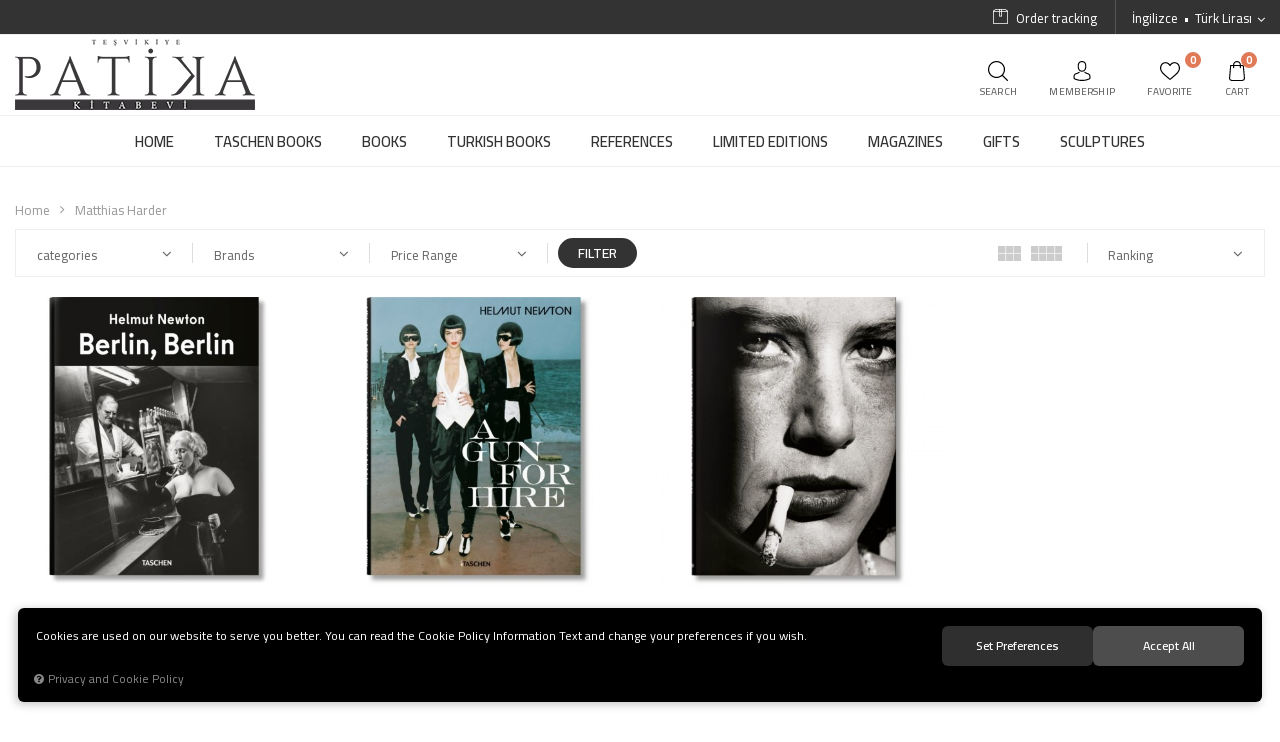

--- FILE ---
content_type: text/html; charset=UTF-8
request_url: https://www.patikakitabevi.com/ozellik/1218/matthias-harder
body_size: 83361
content:
<!DOCTYPE html>
<html lang="en" data-dir="ltr">
<head>
	<!-- Tema 05 -->
	<!-- *Ana menü üst menü'den gelmektedir. -->
	<meta name="viewport" content="width=device-width, initial-scale=1.0, maximum-scale=1.0, user-scalable=no">
	<meta http-equiv="Content-Type" content="text/html; charset=utf-8">
	<!--[if lt IE 9]>
	<script src="//www.patikakitabevi.com/themes/cdn/v2/scripts/html5shiv.min.js"></script>
	<script src="//www.patikakitabevi.com/themes/cdn/v2/scripts/respond.min.js"></script>
	<![endif]-->
	<!-- BEGIN og -->
	<meta property="og:url" content="https://www.patikakitabevi.com/ozellik/1218/matthias-harder">
	<meta property="og:title" content="Teşvikiye Patika Kitabevi" />
	<meta property="og:description" content="">
	<meta property="og:site_name" content="">
	
	<meta property="og:image" content="https://www.patikakitabevi.com/UserFiles/Fotograflar/4707-logo-png-logo.png">
	<!-- END og -->
	<meta name="description" content="Matthias Harder - Teşvikiye Patika Bookshop">
	<meta name="keywords" content="matthias harder,">
	<meta name="robots" content="index,follow">
	<meta name="author" content="patikakitabevi.com">
	<meta name="msvalidate.01" content="">
	<meta name="yandex-verification" content="">
	<link rel="icon" href="//www.patikakitabevi.com/UserFiles/Fotograflar/favicon.png">
	<title>Matthias Harder - Teşvikiye Patika Kitabevi</title>
	<link rel="canonical" href="https://www.patikakitabevi.com/ozellik/1218/matthias-harder">
	<script>var curl = 'http://www.patikakitabevi.com', ModulName = 'Urun', ccurl = '//www.patikakitabevi.com', cdn = '//www.patikakitabevi.com/themes/cdn', VarsayilanResim = '//www.patikakitabevi.com/UserFiles/Fotograflar/thumbs/no-image.png', ParaBirimi = 'TRY', site = {"curl":"http:\/\/www.patikakitabevi.com","ModulName":"Urun","ccurl":"\/\/www.patikakitabevi.com","cdn":"\/\/www.patikakitabevi.com\/themes\/cdn","VarsayilanResim":"\/\/www.patikakitabevi.com\/UserFiles\/Fotograflar\/thumbs\/no-image.png","GecerliDil":"en","VaryasyonlariListele":"0","ParaBirimi":"TRY","ParaBirimiSolIkon":"","ParaBirimiSagIkon":"<i class='fa fa-try'><\/i>","StokTakibi":"1","domain":"patikakitabevi.com","StoksuzFiyat":"0","GecerliUlke":null,"GecerliIl":null,"GecerliIlce":null,"GecerliMahalle":null,"mobil":false,"teklif":"0","AnonimFiyatGosterme":"0","isUser":false,"VEtiket":[],"kurye":"0","lurl":"\/\/www.patikakitabevi.com","GecerliBolge":null,"yuvarlama":"0","CerezMesaji":1,"cookies":{"google_ga":"cookies.marketing","google_ga4":"cookies.marketing","google_gtm":"cookies.marketing","criteo":"cookies.marketing","facebook_pixel":"cookies.marketing","google_adwords":"false"},"ayniSepet":false,"gucluSifre":0,"dhl":"0","google_ga":"","google_ga4":"G-D8JF9XH4LT","google_gtm":"","google_adwords":"","firma":"Te\u015fvikiye Patika Kitabevi","firmaKisa":"","adresHarita":"0","stoksuzUrunNoIndex":0,"theme":"patikakitapevi"}, uye = {"mail":null,"adsoyad":null,"grup_id":null,"telif":0,"unvan":null,"vergi_no":null,"vergi_dairesi":null,"tckn":null,"tip":null,"nakitpuan":0,"nakitpuan_string":null,"smsIzin":null,"mailIzin":null,"bulten":null,"telefon":null}; var dil = {"cerezmesajitext":null,"cerezmesajikabul":null,"cerez1":"Your Cookie Preferences"};</script>
	<link href="https://fonts.googleapis.com/css?family=Cairo:200,300,400,600,700,900&display=swap&subset=latin-ext" rel="stylesheet"><link rel="stylesheet" href="//www.patikakitabevi.com/themes/cdn/v2/fonts/font-awesome/font-awesome.min.css">
	<script src="//www.patikakitabevi.com/themes/cdn/v2/jquery-3.6.0/jquery-3.6.0.min.js"></script>
	<script src="//www.patikakitabevi.com/themes/cdn/v2/scripts/kvkk.cookie.min.js?v=50913"></script>
	<link rel="stylesheet" href="//www.patikakitabevi.com/themes/patikakitapevi/css/animations.min.css">
	<link rel="stylesheet" href="//www.patikakitabevi.com/themes/patikakitapevi/css/css.demeti.min.css?v=50913"><style>
 .top .phone svg {display: none;}
h1#heading {font-weight: 500; font-size:40px; color:#666; letter-spacing:-0.05em;}

@media (min-width: 700px){
h1#heading {font-size:60px;}
}
@media (min-width: 900px){
h1#heading {font-size:80px;}
}
@media (min-width: 1200px){
h1#heading {font-size:100px;}
}
@media (min-width: 1400px){
h1#heading {font-size:120px;}
}
@media (min-width: 1600px){
h1#heading {font-size:140px;}
}
@media (min-width: 1920px){
h1#heading {font-size:160px;}
}
</style>

<meta name="google-site-verification" content="GkM00BeuxYJQNhoC_opZg9KGBveK5htWd4fL5R5vYdM" />
<meta name="facebook-domain-verification" content="bug7vy2muuh1t1cj8timqw0a9ia4o2" /><!-- Global site tag (gtag.js) - Google Analytics -->
	<script>
	function backend_cookies_google_ga41()
	{
		if (!cookies.marketing){return;}
		jQuery.ajax({url: 'https://www.googletagmanager.com/gtag/js?id=G-D8JF9XH4LT', dataType: 'script', async: false});
		window.dataLayer = window.dataLayer || [];
		window.gtag = function(){dataLayer.push(arguments);}
		gtag('js', new Date());
		gtag('config', 'G-D8JF9XH4LT');
	}
	
	backend_cookies_google_ga41();
	</script>
<script>var fbc_id = 160326410305254;
function backend_cookies_facebook_pixel1(){
if (!cookies.marketing){return;}


/* Meta Pixel Code */
!function(f,b,e,v,n,t,s)
{if(f.fbq)return;n=f.fbq=function(){n.callMethod?
n.callMethod.apply(n,arguments):n.queue.push(arguments)};
if(!f._fbq)f._fbq=n;n.push=n;n.loaded=!0;n.version='2.0';
n.queue=[];t=b.createElement(e);t.async=!0;
t.src=v;s=b.getElementsByTagName(e)[0];
s.parentNode.insertBefore(t,s)}(window, document,'script',
'https://connect.facebook.net/en_US/fbevents.js');

}
backend_cookies_facebook_pixel1();</script>
</head>
<body>
<div id="loading">
	<div class="logo">
		<img src="//www.patikakitabevi.com/UserFiles/Fotograflar/4707-logo-png-logo.png" width="186" height="62" alt="Matthias Harder - Teşvikiye Patika Kitabevi">
		<img src="//www.patikakitabevi.com/UserFiles/Fotograflar/4707-logo-png-logo.png" width="186" height="62" alt="Matthias Harder - Teşvikiye Patika Kitabevi">
	</div>
	<div class="spinner">
		<div class="double-bounce1"></div>
		<div class="double-bounce2"></div>
	</div>
</div>
<div class="top">
	<div class="container">
		<a href="tel: " class="phone">
			<svg class="icon"><use xlink:href="#phone"></use></svg>
			<span> </span>
		</a>
		
				<div class="language dropdown">
			<div class="dropdown-toggle" type="button" data-toggle="dropdown"><span>İngilizce</span><span>Türk Lirası</span></div>
			<div class="dropdown-menu">
				<span>Dil Değiştir</span>
				<ul class="language list-unstyled">
										<li><a href="javascript:void(0);" data-active="0" data-lang="tr" class="DilDegistir">Türkçe</a></li>
					
					<li><a href="javascript:void(0);" data-active="1" data-lang="en" class="DilDegistir">İngilizce</a></li>
					
				</ul>
								<span>Para Birimi Değiştir</span>
				<ul class="list-unstyled">
										<li><a href="javascript:void(0);" data-active="1" data-currency="TRY" class="ParaBirimiDegistir">Türk Lirası</a></li>
					
					<li><a href="javascript:void(0);" data-active="0" data-currency="EUR" class="ParaBirimiDegistir">EURO</a></li>
					
					<li><a href="javascript:void(0);" data-active="0" data-currency="USD" class="ParaBirimiDegistir">AMERİKAN DOLARI</a></li>
					
					<li><a href="javascript:void(0);" data-active="0" data-currency="GBP" class="ParaBirimiDegistir">İNGİLİZ STERLİNİ</a></li>
					
				</ul>
				
			</div>
		</div>
		
		<ul class="list-unstyled side-nav">
			


			<li class="orders">
				<a href="//www.patikakitabevi.com/siparis-gecmisi">
					<svg class="icon"><use xlink:href="#box"></use></svg>
					<span>Order tracking</span>
				</a>
			</li>
		</ul>
	</div>
</div>

<header>
	<div class="container">
		<div class="row">
			<div class="col-xs-6 col-sm-6 col-md-4 menu-logo">
				<div class="mainmenu-toggle">
					<span class="icon-bar"></span>
					<span class="icon-bar"></span>
					<span class="icon-bar"></span>
					<span class="icon-bar"></span>
				</div>
				<div class="logo">
					<a href="//www.patikakitabevi.com"><img src="//www.patikakitabevi.com/UserFiles/Fotograflar/4707-logo-png-logo.png" width="240" height="80" alt="Matthias Harder - Teşvikiye Patika Kitabevi"></a>
				</div>
			</div>
			<div class="col-xs-6 col-sm-6 col-md-4 pull-right inclusive-user-nav">
				<div class="user-nav">
					<div class="hello-area hide hidden-xs">
						<span>Hello</span>
						<span></span>
					</div>
					<div class="search-toggle">
						<svg class="icon"><use xlink:href="#search"></use></svg>
						<span class="user-nav-text">Search</span>
					</div>
										<div class="login dropdown">
						<div class="dropdown-toggle" type="button" data-toggle="dropdown">
							<svg class="icon"><use xlink:href="#user-two"></use></svg>
							<span class="user-nav-text">Membership</span>
						</div>
						<div class="dropdown-menu">
							<p><a href="//www.patikakitabevi.com/giris">Log In</a> / <a href="//www.patikakitabevi.com/yeni-uye">Sign In</a></p>
							<ul class="list-unstyled">
								<li><a href="//www.patikakitabevi.com/sifremi-unuttum">Forgot my password</a></li>
							</ul>
						</div>
					</div>
					
					
					<a href="//www.patikakitabevi.com/Favoriler" class="my-favourites">
						<svg class="icon"><use xlink:href="#heart"></use></svg>
						<span class="favourites-amount">0</span>
						<span class="user-nav-text">Favorite</span>
					</a>
					<div class="cart dropdown">
						<div class="dropdown-toggle" type="button" data-toggle="dropdown">
							<svg class="icon"><use xlink:href="#bag"></use></svg>
							<span class="cart-amount">0</span>
							<span class="user-nav-text">Cart</span>
						</div>
						<div class="dropdown-menu">
						</div>
					</div>
				</div>
			</div>
		</div>
	</div>
	<div class="mainmenu">
		<nav>
			<div class="container">
				<a href="//www.patikakitabevi.com" class="logo"><img src="//www.patikakitabevi.com/UserFiles/Fotograflar/4707-logo-png-logo.png" width="240" height="80" alt="Matthias Harder - Teşvikiye Patika Kitabevi"></a>
				
<ul class="top-nav">
	
	<li data-image="no-image.png">
		<a href="https://www.patikakitabevi.com/anasayfa" target="_self"><span>HOME</span></a>
		
	</li>
	
	<li data-image="no-image.png">
		<a href="https://www.patikakitabevi.com/taschen-books" target="_self"><span>TASCHEN BOOKS</span></a>
		
<i class="fa fa-angle-down" aria-hidden="true"></i>
<div class="sub-nav">
	<div class="container">
		<div class="top-sub-nav">
			<ul class="list-unstyled">
				
				<li>
					<a href="https://www.patikakitabevi.com/new-upcoming" target="_self"><span>New & Upcoming</span></a>
					
				</li>
				
				<li>
					<a href="https://www.patikakitabevi.com/bestseller" target="_self"><span>Bestseller</span></a>
					
				</li>
				
				<li>
					<a href="https://www.patikakitabevi.com/architecture-design" target="_self"><span>Architecture & Design</span></a>
					
				</li>
				
				<li>
					<a href="https://www.patikakitabevi.com/art" target="_self"><span>Art</span></a>
					
				</li>
				
				<li>
					<a href="https://www.patikakitabevi.com/taschen-books-cocuk-kitaplari-ve-oyunlar" target="_self"><span>Children Books and Games</span></a>
					
				</li>
				
				<li>
					<a href="https://www.patikakitabevi.com/comics-graphics" target="_self"><span>Comics & Graphics</span></a>
					
				</li>
				
				<li>
					<a href="https://www.patikakitabevi.com/fashion" target="_self"><span>Fashion</span></a>
					
				</li>
				
				<li>
					<a href="https://www.patikakitabevi.com/film" target="_self"><span>Film</span></a>
					
				</li>
				
				<li>
					<a href="https://www.patikakitabevi.com/food-drink" target="_self"><span>Food & Drink</span></a>
					
				</li>
				
				<li>
					<a href="https://www.patikakitabevi.com/interior-design" target="_self"><span>Interior Design</span></a>
					
				</li>
				
				<li>
					<a href="https://www.patikakitabevi.com/music" target="_self"><span>Music</span></a>
					
				</li>
				
				<li>
					<a href="https://www.patikakitabevi.com/photography" target="_self"><span>Photography</span></a>
					
				</li>
				
				<li>
					<a href="https://www.patikakitabevi.com/pop-culture" target="_self"><span>Pop Culture</span></a>
					
				</li>
				
				<li>
					<a href="https://www.patikakitabevi.com/travel" target="_self"><span>Travel</span></a>
					
				</li>
				
			</ul>
		</div>
	</div>
</div>

	</li>
	
	<li data-image="no-image.png">
		<a href="https://www.patikakitabevi.com/books" target="_self"><span>BOOKS</span></a>
		
<i class="fa fa-angle-down" aria-hidden="true"></i>
<div class="sub-nav">
	<div class="container">
		<div class="top-sub-nav">
			<ul class="list-unstyled">
				
				<li>
					<a href="https://www.patikakitabevi.com/etiket12" target="_self"><span>New & Upcoming</span></a>
					
				</li>
				
				<li>
					<a href="https://www.patikakitabevi.com/bestseller-33" target="_self"><span>Bestseller</span></a>
					
				</li>
				
				<li>
					<a href="https://www.patikakitabevi.com/books-architecture-design" target="_self"><span>Architecture & Design</span></a>
					
				</li>
				
				<li>
					<a href="https://www.patikakitabevi.com/books-art" target="_self"><span>Art</span></a>
					
				</li>
				
				<li>
					<a href="https://www.patikakitabevi.com/cocuk-kitaplari-ve-oyunlar" target="_self"><span>Children Books and Games</span></a>
					
				</li>
				
				<li>
					<a href="https://www.patikakitabevi.com/books-comics-graphics" target="_self"><span>Comics & Graphics</span></a>
					
				</li>
				
				<li>
					<a href="https://www.patikakitabevi.com/moda" target="_self"><span>Fashion</span></a>
					
				</li>
				
				<li>
					<a href="https://www.patikakitabevi.com/books-film" target="_self"><span>Film</span></a>
					
				</li>
				
				<li>
					<a href="https://www.patikakitabevi.com/k/147/food-drink" target="_self"><span>Food & Drink</span></a>
					
				</li>
				
				<li>
					<a href="https://www.patikakitabevi.com/books-interior-design" target="_self"><span>Interior Design</span></a>
					
				</li>
				
				<li>
					<a href="https://www.patikakitabevi.com/books-music" target="_self"><span>Music</span></a>
					
				</li>
				
				<li>
					<a href="https://www.patikakitabevi.com/books-photography" target="_self"><span>Photography</span></a>
					
				</li>
				
				<li>
					<a href="https://www.patikakitabevi.com/books-populer-kultur" target="_self"><span>Pop Culture</span></a>
					
				</li>
				
				<li>
					<a href="https://www.patikakitabevi.com/k/136/travel" target="_self"><span>Travel</span></a>
					
				</li>
				
			</ul>
		</div>
	</div>
</div>

	</li>
	
	<li data-image="no-image.png">
		<a href="https://www.patikakitabevi.com/turkce-kitaplar" target="_self"><span>TURKISH BOOKS</span></a>
		
	</li>
	
	<li data-image="no-image.png">
		<a href="https://www.patikakitabevi.com/reference" target="_self"><span>REFERENCES</span></a>
		
<i class="fa fa-angle-down" aria-hidden="true"></i>
<div class="sub-nav">
	<div class="container">
		<div class="top-sub-nav">
			<ul class="list-unstyled">
				
				<li>
					<a href="https://www.patikakitabevi.com/sports-hobbies-games-0" target="_self"><span>Sports & Hobbies, Games</span></a>
					
				</li>
				
				<li>
					<a href="https://www.patikakitabevi.com/atlas-maps" target="_self"><span>Atlas & Maps</span></a>
					
				</li>
				
				<li>
					<a href="https://www.patikakitabevi.com/garden-plants" target="_self"><span>Gardens & Plants</span></a>
					
				</li>
				
				<li>
					<a href="https://www.patikakitabevi.com/watches" target="_self"><span>Watches</span></a>
					
				</li>
				
				<li>
					<a href="https://www.patikakitabevi.com/science-technology" target="_self"><span>Science, Technology & Health</span></a>
					
				</li>
				
				<li>
					<a href="https://www.patikakitabevi.com/animals" target="_self"><span>Animals</span></a>
					
				</li>
				
				<li>
					<a href="https://www.patikakitabevi.com/mythology" target="_self"><span>Mythology</span></a>
					
				</li>
				
				<li>
					<a href="https://www.patikakitabevi.com/tattoo" target="_self"><span>Tattoo</span></a>
					
				</li>
				
				<li>
					<a href="https://www.patikakitabevi.com/ceramic-glass" target="_self"><span>Ceramic & Glass</span></a>
					
				</li>
				
				<li>
					<a href="https://www.patikakitabevi.com/antiques-collections" target="_self"><span>Antiques & Collections</span></a>
					
				</li>
				
				<li>
					<a href="https://www.patikakitabevi.com/archeology" target="_self"><span>Archeology</span></a>
					
				</li>
				
				<li>
					<a href="https://www.patikakitabevi.com/lifestyle" target="_self"><span>Lifestyle</span></a>
					
				</li>
				
				<li>
					<a href="https://www.patikakitabevi.com/personal-development" target="_self"><span>Personal Development</span></a>
					
				</li>
				
				<li>
					<a href="https://www.patikakitabevi.com/arabalar" target="_self"><span>Cars</span></a>
					
				</li>
				
				<li>
					<a href="https://www.patikakitabevi.com/history" target="_self"><span>History</span></a>
					
				</li>
				
			</ul>
		</div>
	</div>
</div>

	</li>
	
	<li data-image="no-image.png">
		<a href="https://www.patikakitabevi.com/limited-editions" target="_self"><span>LIMITED EDITIONS</span></a>
		
	</li>
	
	<li data-image="no-image.png">
		<a href="https://www.patikakitabevi.com/magazines" target="_self"><span>MAGAZINES</span></a>
		
	</li>
	
	<li data-image="no-image.png">
		<a href="https://www.patikakitabevi.com/girts" target="_self"><span>GIFTS</span></a>
		
	</li>
	
	<li data-image="no-image.png">
		<a href="https://www.patikakitabevi.com/sculptures" target="_self"><span>SCULPTURES</span></a>
		
	</li>
	
</ul>

			</div>
		</nav>
	</div>
	
<script>var KategoriID = "", MarkaID = "";</script>
<div class="search-content">
    <form id="AramaForm" action="/arama" class="container" data-title="Search">
        <input type="text" name="Keyword" class="form-control" id="Kelime" value="" tabindex="1" autocomplete="off" placeholder="What are you looking for">
        <button id="SearchFormButton"><svg class="icon"><use xlink:href="#search"></use></svg></button>
    </form>
</div>

</header>
<div class="header-placeholder"></div>
<div class="hello-area-mobile hide hidden-sm hidden-md hidden-lg">
	<span>Hello</span>
	<span></span>
</div>

<script>
	var AdetText = 'Quantity',
		ToplamText = 'Total',
		SepetBosText = 'No products found in your cart.',
		SepetButonText = 'Go to Cart',
		StokDurumuYok = 'SOLD OUT',
		uurl = '//www.patikakitabevi.com/UserFiles',
		turl = '//www.patikakitabevi.com/themes/patikakitapevi',
		FiltreOtomatikCalistir = 0,
		HataMesajTip = 3;
</script>



<div class="products-list-wrapper">
	<div class="container">
		<div class="breadcrumb">
	<ul class="list-unstyled">
				<li><a href="https://www.patikakitabevi.com"><span>Home</span></a></li>
		<li class="last"><a href="https://www.patikakitabevi.com/ozellik/1218/matthias-harder"><h1>Matthias Harder</h1></a></li>
	</ul>
</div>
		
<script src="//www.patikakitabevi.com/themes/cdn/v2/scripts/filtre.v1.min.js?v=50913"></script>
<link rel="stylesheet" type="text/css" href="//cdnjs.cloudflare.com/ajax/libs/select2/4.0.4/css/select2.css">
<script type="text/javascript" src="//cdnjs.cloudflare.com/ajax/libs/select2/4.0.3/js/select2.js"></script>
<script type="text/javascript" src="//cdnjs.cloudflare.com/ajax/libs/select2/4.0.3/js/i18n/tr.js"></script>

<form action="" method="get" id="filterForm" data-pagetype="2">
	<input type="hidden" name="OrderBy" value="" readonly>
	<div class="panel-group filter-container">
		<div class="panel">
			<div class="panel-heading">
				<h4 class="panel-title">Filter</h4>
				<a data-toggle="collapse" href="#filter"><i class="fa fa-bars"></i></a>
			</div>
			<div id="filter" class="panel-collapse collapse in">
				<div class="panel-body">
										<div class="panel panel-item categories">
						<div class="panel-heading">
							<h4 class="panel-title">categories</h4>
							<a data-toggle="collapse" href="#categories"><i class="fa fa-angle-down" aria-hidden="true"></i></a>
						</div>
						<div id="categories" class="panel-collapse collapse in">
							<div class="panel-body">
								<ul class="list-unstyled">
																		<li><a href="https://www.patikakitabevi.com/taschen-books" data-value="220">TASCHEN BOOKS</a></li>
									
								</ul>
							</div>
						</div>
					</div>
					
										<div class="panel panel-item brands">
						<div class="panel-heading">
							<h4 class="panel-title">Brands</h4>
							<a data-toggle="collapse" href="#brands"><i class="fa fa-angle-down" aria-hidden="true"></i></a>
						</div>
						<div id="brands" class="panel-collapse collapse in">
							<div class="panel-body">
								<ul class="list-unstyled">
																		<li>
										<label for="marka_1"><input type="checkbox" name="marka[]" id="marka_1" value="1" > TASCHEN <span class="number">(3)</span></label>
									</li>
									
								</ul>
							</div>
						</div>
					</div>
					
					
					
										<div class="panel panel-item prices">
						<div class="panel-heading">
							<h4 class="panel-title">Price Range</h4>
							<a data-toggle="collapse" href="#prices"><i class="fa fa-angle-down" aria-hidden="true"></i></a>
						</div>
						<div id="prices" class="panel-collapse collapse in">
							<div class="panel-body">
								<div class="price-range">
									<div class="range">
										<span class="min_val">2550</span>
										<span class="max_val">4080</span>
										<input type="hidden" class="min_value" value="2550" id="EnDusukFiyatLimit">
										<input type="hidden" class="max_value" value="4080" id="EnYuksekFiyatLimit">
										<input type="hidden" name="EnDusukFiyat" id="EnDusukFiyat" value="2550" placeholder="2550">
										<input type="hidden" name="EnYuksekFiyat" id="EnYuksekFiyat" value="4080" placeholder="4080">
										<input class="para_birimi" type="hidden" value="" id="ParaBirimi">
									</div>
									<div id="slider"></div>
								</div>
							</div>
						</div>
					</div>
					
					
					<button type="button" class="btn hide" id="filterTrigger">Filter</button>
					<button type="button" class="btn hide" id="filterReset">Clear Filter</button>
				</div>
			</div>
		</div>
	</div>
  <input type="hidden" name="KeywordFiltre" value="" readonly>
</form>

<script>
	$('.filter-box input[name="Keyword"]').val($('#AramaForm input[name="Kelime"]').val());
	$('.select2form').each(function(){
		$(this).children('option').each(function(){
			if ($(this).attr('checked') != 'undefined'){
				$(this).removeAttr('checked');
				$(this).attr('selected', 'selected');
			}
		});
	});
	$('.select2form').select2({
		ajax: {
			url: ccurl +'/ajax.php?p=Urun&a=OzellikListele',
			dataType: 'json',
			delay: 250,
			data: function(params){
				return {
					q: params.term, /** search term **/
					page: params.page,
					id: $(this).attr('data-id'),
					filter: '[base64]'
				};
			},
			processResults: function(data, params){
				params.page = params.page || 1;

				return {
					results: data.items,
					pagination: {
					more: (params.page * 30) < data.total_count
					}
				};
			},
			cache: true
		},
		escapeMarkup: function(markup){
			return markup;
		},
		minimumInputLength: 0,
		language: 'tr'
	});	
	$('.select2form').change(function(){
		var ozellik_id = $(this).val();		
		$('#filterForm').submit();
	});
</script>

		
<script>var curl = "http://www.patikakitabevi.com", ModulName = "Urun", SelectedOrderBy = "", soldOut = "Sold Out";</script>
<script src="//www.patikakitabevi.com/themes/cdn/v2/scripts/urun.liste.min.js?v=50913"></script>

<div class="options hide">
	<div class="view-style">
		<span id="one" data-col="col-xs-12 col-sm-6 col-md-4 col-lg-4"></span>
		<span id="two" data-col="col-xs-6 col-sm-6 col-md-6 col-lg-6"></span>
		<span id="three" data-col="col-xs-6 col-sm-4 col-md-4 col-lg-4"></span>
		<span id="four" data-col="col-xs-6 col-sm-3 col-md-3 col-lg-3"></span>
	</div>
	<div class="panel panel-item order-by" data-title="Sırala">
		<div class="panel-heading">
			<h4 class="panel-title">Ranking</h4>
			<a data-toggle="collapse" href="#orderby"><i class="fa fa-angle-down" aria-hidden="true"></i></a>
		</div>
		<div id="orderby" class="panel-collapse collapse in">
			<div class="panel-body">
				<ul class="list-unstyled">
					<li><label id="OrderByEnYeni" data-value="1">The Newests</label></li>
										<li><label id="OrderBySatis" data-value="0">Best Sellers</label></li>
					
										<li><label id="OrderByFiyatArtan" data-value="0">Increasing Price</label></li>
					<li><label id="OrderByFiyatAzalan" data-value="0">Descending Price</label></li>
					
										<li><label id="OrderByIndirim" data-value="0">Specials</label></li>
					
					<li><label id="az" value="az" data-value="0">A'dan Z'ye</label></li>
					<li><label id="za" value="za" data-value="0">Z'den A'ya</label></li>
				</ul>
			</div>
		</div>
	</div>
</div>

<div class="products-list">
	<div class="row">
				<div class="col-xs-6 col-sm-4 col-md-3 col-lg-3">
			<div class="products-item" data-teklif="0" >
	<div class="image">
		<a href="https://www.patikakitabevi.com/helmut-newton-berlin-berlin" class="lazy loading"><img src="//www.patikakitabevi.com/themes/cdn/images/hipotenus/placeholder.gif" data-src="//www.patikakitabevi.com/UserFiles/Fotograflar/thumbs/26311-helmut-newton-berlin-berlin-71uhgljnnfl-sl1500.jpg" class="b-lazy" alt="Helmut Newton. Berlin, Berlin"></a>
		<ul class="list-unstyled buttons">
			<li class="add-to-favorites"><button class="FavoriEkleSilButton" data-param="FavorilereEkle" data-type="1" data-urun-id="3849"><svg class="icon"><use xlink:href="#heart"></use></svg></button></li>
			<li class="view"><a href="https://www.patikakitabevi.com/helmut-newton-berlin-berlin"><svg class="icon"><use xlink:href="#search"></use></svg></a></li>
		</ul>
    		<button class="SepeteEkleButton" data-urun-id="3849"><svg class="icon"><use xlink:href="#shopping-cart"></use></svg></button>
    
    
    
    
	</div>
	<div class="detail">
		<div class="onsiparis-liste" data-onsiparis=""><strong>Pre-orders</strong><span></span></div>
		<a href="https://www.patikakitabevi.com/helmut-newton-berlin-berlin" class="name">Helmut Newton. Berlin, Berlin</a>
		<div class="price">
			
			
						<div class="labels">
					<div class="new" data-value="0">New</div>
				</div>
			<div class="last-price">2.550,00 <i class='fa fa-try'></i></div>
			
			
			
			
		</div>
		<a href="https://www.patikakitabevi.com/helmut-newton-berlin-berlin" class="teklifal-liste">Get Offer</a>
	</div>
</div>
		</div>
		
		<div class="col-xs-6 col-sm-4 col-md-3 col-lg-3">
			<div class="products-item" data-teklif="0" >
	<div class="image">
		<a href="https://www.patikakitabevi.com/helmut-newton-a-gun-for-hire" class="lazy loading"><img src="//www.patikakitabevi.com/themes/cdn/images/hipotenus/placeholder.gif" data-src="//www.patikakitabevi.com/UserFiles/Fotograflar/thumbs/12438-helmut-newton-a-gun-for-hire-71lsxwhnzkl.jpg" class="b-lazy" alt="Helmut Newton. A Gun for Hire"></a>
		<ul class="list-unstyled buttons">
			<li class="add-to-favorites"><button class="FavoriEkleSilButton" data-param="FavorilereEkle" data-type="1" data-urun-id="2016"><svg class="icon"><use xlink:href="#heart"></use></svg></button></li>
			<li class="view"><a href="https://www.patikakitabevi.com/helmut-newton-a-gun-for-hire"><svg class="icon"><use xlink:href="#search"></use></svg></a></li>
		</ul>
    		<button class="SepeteEkleButton" data-urun-id="2016"><svg class="icon"><use xlink:href="#shopping-cart"></use></svg></button>
    
    
    
    
	</div>
	<div class="detail">
		<div class="onsiparis-liste" data-onsiparis=""><strong>Pre-orders</strong><span></span></div>
		<a href="https://www.patikakitabevi.com/helmut-newton-a-gun-for-hire" class="name">Helmut Newton. A Gun for Hire</a>
		<div class="price">
			
			
						<div class="labels">
					<div class="new" data-value="0">New</div>
				</div>
			<div class="last-price">3.315,00 <i class='fa fa-try'></i></div>
			
			
			
			
		</div>
		<a href="https://www.patikakitabevi.com/helmut-newton-a-gun-for-hire" class="teklifal-liste">Get Offer</a>
	</div>
</div>
		</div>
		
		<div class="col-xs-6 col-sm-4 col-md-3 col-lg-3">
			<div class="products-item" data-teklif="0" >
	<div class="image">
		<a href="https://www.patikakitabevi.com/helmut-newton-legacy" class="lazy loading"><img src="//www.patikakitabevi.com/themes/cdn/images/hipotenus/placeholder.gif" data-src="//www.patikakitabevi.com/UserFiles/Fotograflar/thumbs/4957-helmut-newton-legacy-71itof59etl-jpg-71itof59etl.jpg" class="b-lazy" alt="Helmut Newton. Legacy"></a>
		<ul class="list-unstyled buttons">
			<li class="add-to-favorites"><button class="FavoriEkleSilButton" data-param="FavorilereEkle" data-type="1" data-urun-id="671"><svg class="icon"><use xlink:href="#heart"></use></svg></button></li>
			<li class="view"><a href="https://www.patikakitabevi.com/helmut-newton-legacy"><svg class="icon"><use xlink:href="#search"></use></svg></a></li>
		</ul>
    		<button class="SepeteEkleButton" data-urun-id="671"><svg class="icon"><use xlink:href="#shopping-cart"></use></svg></button>
    
    
    
    
	</div>
	<div class="detail">
		<div class="onsiparis-liste" data-onsiparis=""><strong>Pre-orders</strong><span></span></div>
		<a href="https://www.patikakitabevi.com/helmut-newton-legacy" class="name">Helmut Newton. Legacy</a>
		<div class="price">
			
			
						<div class="labels">
					<div class="new" data-value="0">New</div>
				</div>
			<div class="last-price">4.080,00 <i class='fa fa-try'></i></div>
			
			
			
			
		</div>
		<a href="https://www.patikakitabevi.com/helmut-newton-legacy" class="teklifal-liste">Get Offer</a>
	</div>
</div>
		</div>
		
	</div>
	
</div>
<div class="products-list-detail">3 products were found.</div>








<div class="category-detail">
	<h2 class="theme-h2">Fashion</h2>
	<div class="detail"></div>
</div>

	</div>
</div>
<script src="//www.patikakitabevi.com/themes/patikakitapevi/js/theme-list.min.js?v=50913" defer></script>














<footer>
	<div class="container">
		<div class="row">
			<div class="col-xs-12">
				<div class="row">
					<div class="col-xs-12 col-sm-8 col-md-8 col-lg-8">
						
<div class="row">
	
	<div class="col-xs-12 col-sm-4 col-md-4 col-lg-4">
		<div class="footer-nav">
			<h4 class="theme-h4"><a href="javascript:void(0);" target="_self">CORPORATE</a></h4>
			
<i class="fa fa-angle-down" aria-hidden="true"></i>
<ul class="list-unstyled">
	
	<li><a href="https://www.patikakitabevi.com/hakkimizda" target="_self">About Teşvikiye Patika</a></li>
	
	<li><a href="https://www.patikakitabevi.com/gizlilik-ve-guvenlik" target="_self">Privacy Policy</a></li>
	
	<li><a href="https://www.patikakitabevi.com/siparis-ve-teslimat" target="_self">Shipping and Returns</a></li>
	
	<li><a href="https://www.patikakitabevi.com/kargo-secenekleri" target="_self">Shipping Options</a></li>
	
</ul>

		</div>
	</div>
	
	<div class="col-xs-12 col-sm-4 col-md-4 col-lg-4">
		<div class="footer-nav">
			<h4 class="theme-h4"><a href="javascript:void(0);" target="_self">PAYMENT</a></h4>
			
<i class="fa fa-angle-down" aria-hidden="true"></i>
<ul class="list-unstyled">
	
	<li><a href="https://www.patikakitabevi.com/gizlilik-ve-guvenlik" target="_self">Privacy Policy</a></li>
	
	<li><a href="https://www.patikakitabevi.com/kullanim-kosullari" target="_self">Terms Of Use</a></li>
	
	<li><a href="https://www.patikakitabevi.com/odeme-secenekleri-173" target="_self">Payment Options</a></li>
	
	<li><a href="https://www.patikakitabevi.com/satis-sozlesmesi" target="_self">Sales Agreement</a></li>
	
</ul>

		</div>
	</div>
	
	<div class="col-xs-12 col-sm-4 col-md-4 col-lg-4">
		<div class="footer-nav">
			<h4 class="theme-h4"><a href="https://www.patikakitabevi.com/iletisim" target="_self">CONTACT</a></h4>
			
<i class="fa fa-angle-down" aria-hidden="true"></i>
<ul class="list-unstyled">
	
	<li><a href="https://www.patikakitabevi.com/iletisim" target="_self">Contact</a></li>
	
</ul>

		</div>
	</div>
	
</div>

					</div>
					<div class="col-xs-12 col-sm-4 col-md-4 col-lg-4">
						<div class="ebulletin">
							<h4 class="theme-h4">E-Newsletter</h4>
							<form id="bultenform" name="bultenform" action="" method="post">
								<input type="email" class="form-control" maxlength="150" data-rule-email="true" data-rule-required="true" placeholder="E-Mail Address" name="BultenMail" id="BultenMail">
								<button class="btn" name="BultenEkle">Register </button>
							</form>
							<p>Sign up for the latest news, notifications, and more designs</p>
						</div>
						<div class="contact-us">
							<div class="social-media-col">
								<ul class="list-unstyled">
									
									
									
									
									
																		<li><a href="https://www.instagram.com/patikakitabevi/" class="instagram" target="_blank"><i class="fa fa-instagram" aria-hidden="true"></i></a></li>
									
									<li><a href="https://api.whatsapp.com/send?phone=xxx&text=Merhaba" data-number="0 537 389 54 57" class="whatsapp" target="_blank"><i class="fa fa-whatsapp" aria-hidden="true"></i></a></li>
								</ul>
							</div>
							<div class="app-list">
								
								
							</div>
						</div>
					</div>
          
				</div>
			</div>
		</div>
	</div>
</footer>

<div class="bottom">
	<div class="container">
		<div class="bottom-border">
			<div class="row">
				<div class="col-xs-12 col-sm-6">
					<img src="//www.patikakitabevi.com/themes/patikakitapevi/images/ssl.png" width="73" height="40" alt="SSL">
					<img src="//www.patikakitabevi.com/themes/patikakitapevi/images/visa.png" width="73" height="40" alt="Visa">
					<img src="//www.patikakitabevi.com/themes/patikakitapevi/images/mastercard.png" width="73" height="40" alt="Mastercard">
					<img src="//www.patikakitabevi.com/themes/patikakitapevi/images/troy.png" width="73" height="40" alt="Troy">
					<img src="//www.patikakitabevi.com/themes/patikakitapevi/images/amex.png" width="73" height="40" alt="Amex">
					<img src="//www.patikakitabevi.com/themes/patikakitapevi/images/iyzico.png" width="73" height="40" alt="İyzico">
				</div>
				<div class="col-xs-12 col-sm-6">
					<p>© 2021 Teşvikiye Patika Kitabevi All Rights Reserved.</p>
				</div>
			</div>
		</div>
	</div>
</div>
<a href="https://www.hipotenus.com.tr" target="_blank" id="hipotenus"><img src="//www.patikakitabevi.com/themes/genel/images/hipotenus03.png?t=icon" width="15" height="19" alt="Hipotenüs"> <span>Powered by Hipotenüs<sup>®</sup> New Generation E-Commerce Systems.</span></a>
<div class="up"><svg class="icon"><use xlink:href="#up"></use></svg></div>

<div hidden>
    <svg xmlns="http://www.w3.org/2000/svg" class="hide">
        <symbol id="heart" viewBox="0 -28 512.001 512">
            <path d="m256 455.515625c-7.289062 0-14.316406-2.640625-19.792969-7.4375-20.683593-18.085937-40.625-35.082031-58.21875-50.074219l-.089843-.078125c-51.582032-43.957031-96.125-81.917969-127.117188-119.3125-34.644531-41.804687-50.78125-81.441406-50.78125-124.742187 0-42.070313 14.425781-80.882813 40.617188-109.292969 26.503906-28.746094 62.871093-44.578125 102.414062-44.578125 29.554688 0 56.621094 9.34375 80.445312 27.769531 12.023438 9.300781 22.921876 20.683594 32.523438 33.960938 9.605469-13.277344 20.5-24.660157 32.527344-33.960938 23.824218-18.425781 50.890625-27.769531 80.445312-27.769531 39.539063 0 75.910156 15.832031 102.414063 44.578125 26.191406 28.410156 40.613281 67.222656 40.613281 109.292969 0 43.300781-16.132812 82.9375-50.777344 124.738281-30.992187 37.398437-75.53125 75.355469-127.105468 119.308594-17.625 15.015625-37.597657 32.039062-58.328126 50.167969-5.472656 4.789062-12.503906 7.429687-19.789062 7.429687zm-112.96875-425.523437c-31.066406 0-59.605469 12.398437-80.367188 34.914062-21.070312 22.855469-32.675781 54.449219-32.675781 88.964844 0 36.417968 13.535157 68.988281 43.882813 105.605468 29.332031 35.394532 72.960937 72.574219 123.476562 115.625l.09375.078126c17.660156 15.050781 37.679688 32.113281 58.515625 50.332031 20.960938-18.253907 41.011719-35.34375 58.707031-50.417969 50.511719-43.050781 94.136719-80.222656 123.46875-115.617188 30.34375-36.617187 43.878907-69.1875 43.878907-105.605468 0-34.515625-11.605469-66.109375-32.675781-88.964844-20.757813-22.515625-49.300782-34.914062-80.363282-34.914062-22.757812 0-43.652344 7.234374-62.101562 21.5-16.441406 12.71875-27.894532 28.796874-34.609375 40.046874-3.453125 5.785157-9.53125 9.238282-16.261719 9.238282s-12.808594-3.453125-16.261719-9.238282c-6.710937-11.25-18.164062-27.328124-34.609375-40.046874-18.449218-14.265626-39.34375-21.5-62.097656-21.5zm0 0" />
        </symbol>
        <symbol id="bag" viewBox="0 0 489 489">
            <path d="M440.1,422.7l-28-315.3c-0.6-7-6.5-12.3-13.4-12.3h-57.6C340.3,42.5,297.3,0,244.5,0s-95.8,42.5-96.6,95.1H90.3 c-7,0-12.8,5.3-13.4,12.3l-28,315.3c0,0.4-0.1,0.8-0.1,1.2c0,35.9,32.9,65.1,73.4,65.1h244.6c40.5,0,73.4-29.2,73.4-65.1 C440.2,423.5,440.2,423.1,440.1,422.7z M244.5,27c37.9,0,68.8,30.4,69.6,68.1H174.9C175.7,57.4,206.6,27,244.5,27z M366.8,462 H122.2c-25.4,0-46-16.8-46.4-37.5l26.8-302.3h45.2v41c0,7.5,6,13.5,13.5,13.5s13.5-6,13.5-13.5v-41h139.3v41 c0,7.5,6,13.5,13.5,13.5s13.5-6,13.5-13.5v-41h45.2l26.9,302.3C412.8,445.2,392.1,462,366.8,462z" />
        </symbol>
        <symbol id="search" viewBox="0 0 451 451">
            <path d="M447.05,428l-109.6-109.6c29.4-33.8,47.2-77.9,47.2-126.1C384.65,86.2,298.35,0,192.35,0C86.25,0,0.05,86.3,0.05,192.3 s86.3,192.3,192.3,192.3c48.2,0,92.3-17.8,126.1-47.2L428.05,447c2.6,2.6,6.1,4,9.5,4s6.9-1.3,9.5-4 C452.25,441.8,452.25,433.2,447.05,428z M26.95,192.3c0-91.2,74.2-165.3,165.3-165.3c91.2,0,165.3,74.2,165.3,165.3 s-74.1,165.4-165.3,165.4C101.15,357.7,26.95,283.5,26.95,192.3z" />
        </symbol>
        <symbol id="up" viewBox="0 0 612 612">
            <path d="M604.501,440.509L325.398,134.956c-5.331-5.357-12.423-7.627-19.386-7.27c-6.989-0.357-14.056,1.913-19.387,7.27 L7.499,440.509c-9.999,10.024-9.999,26.298,0,36.323s26.223,10.024,36.222,0l262.293-287.164L568.28,476.832 c9.999,10.024,26.222,10.024,36.221,0C614.5,466.809,614.5,450.534,604.501,440.509z" />
        </symbol>
        <symbol id="box" viewBox="0 0 512 512">
            <path d="M500.599,55.501l-76.8-51.2C419.593,1.493,414.652,0,409.6,0H102.4c-5.052,0-9.993,1.493-14.199,4.301l-76.8,51.2 C4.275,60.245,0,68.241,0,76.8v409.6C0,500.54,11.46,512,25.6,512h460.8c14.14,0,25.6-11.46,25.6-25.6V76.8 C512,68.241,507.725,60.245,500.599,55.501z M307.2,25.6h102.4L467.2,64h-160V25.6z M230.4,25.6h51.2V64h-51.2V25.6z M230.4,89.6 h51.2v140.8h-51.2V89.6z M102.4,25.6h102.4V64h-160L102.4,25.6z M486.4,486.4H25.6V89.6h179.2V256h102.4V89.6h179.2V486.4z" />
        </symbol>
        <symbol id="user" viewBox="0 0 55 55">
            <path d="M55,27.5C55,12.337,42.663,0,27.5,0S0,12.337,0,27.5c0,8.009,3.444,15.228,8.926,20.258l-0.026,0.023l0.892,0.752 c0.058,0.049,0.121,0.089,0.179,0.137c0.474,0.393,0.965,0.766,1.465,1.127c0.162,0.117,0.324,0.234,0.489,0.348 c0.534,0.368,1.082,0.717,1.642,1.048c0.122,0.072,0.245,0.142,0.368,0.212c0.613,0.349,1.239,0.678,1.88,0.98 c0.047,0.022,0.095,0.042,0.142,0.064c2.089,0.971,4.319,1.684,6.651,2.105c0.061,0.011,0.122,0.022,0.184,0.033 c0.724,0.125,1.456,0.225,2.197,0.292c0.09,0.008,0.18,0.013,0.271,0.021C25.998,54.961,26.744,55,27.5,55 c0.749,0,1.488-0.039,2.222-0.098c0.093-0.008,0.186-0.013,0.279-0.021c0.735-0.067,1.461-0.164,2.178-0.287 c0.062-0.011,0.125-0.022,0.187-0.034c2.297-0.412,4.495-1.109,6.557-2.055c0.076-0.035,0.153-0.068,0.229-0.104 c0.617-0.29,1.22-0.603,1.811-0.936c0.147-0.083,0.293-0.167,0.439-0.253c0.538-0.317,1.067-0.648,1.581-1 c0.185-0.126,0.366-0.259,0.549-0.391c0.439-0.316,0.87-0.642,1.289-0.983c0.093-0.075,0.193-0.14,0.284-0.217l0.915-0.764 l-0.027-0.023C51.523,42.802,55,35.55,55,27.5z M2,27.5C2,13.439,13.439,2,27.5,2S53,13.439,53,27.5 c0,7.577-3.325,14.389-8.589,19.063c-0.294-0.203-0.59-0.385-0.893-0.537l-8.467-4.233c-0.76-0.38-1.232-1.144-1.232-1.993v-2.957 c0.196-0.242,0.403-0.516,0.617-0.817c1.096-1.548,1.975-3.27,2.616-5.123c1.267-0.602,2.085-1.864,2.085-3.289v-3.545 c0-0.867-0.318-1.708-0.887-2.369v-4.667c0.052-0.519,0.236-3.448-1.883-5.864C34.524,9.065,31.541,8,27.5,8 s-7.024,1.065-8.867,3.168c-2.119,2.416-1.935,5.345-1.883,5.864v4.667c-0.568,0.661-0.887,1.502-0.887,2.369v3.545 c0,1.101,0.494,2.128,1.34,2.821c0.81,3.173,2.477,5.575,3.093,6.389v2.894c0,0.816-0.445,1.566-1.162,1.958l-7.907,4.313 c-0.252,0.137-0.502,0.297-0.752,0.476C5.276,41.792,2,35.022,2,27.5z M42.459,48.132c-0.35,0.254-0.706,0.5-1.067,0.735 c-0.166,0.108-0.331,0.216-0.5,0.321c-0.472,0.292-0.952,0.57-1.442,0.83c-0.108,0.057-0.217,0.111-0.326,0.167 c-1.126,0.577-2.291,1.073-3.488,1.476c-0.042,0.014-0.084,0.029-0.127,0.043c-0.627,0.208-1.262,0.393-1.904,0.552 c-0.002,0-0.004,0.001-0.006,0.001c-0.648,0.16-1.304,0.293-1.964,0.402c-0.018,0.003-0.036,0.007-0.054,0.01 c-0.621,0.101-1.247,0.174-1.875,0.229c-0.111,0.01-0.222,0.017-0.334,0.025C28.751,52.97,28.127,53,27.5,53 c-0.634,0-1.266-0.031-1.895-0.078c-0.109-0.008-0.218-0.015-0.326-0.025c-0.634-0.056-1.265-0.131-1.89-0.233 c-0.028-0.005-0.056-0.01-0.084-0.015c-1.322-0.221-2.623-0.546-3.89-0.971c-0.039-0.013-0.079-0.027-0.118-0.04 c-0.629-0.214-1.251-0.451-1.862-0.713c-0.004-0.002-0.009-0.004-0.013-0.006c-0.578-0.249-1.145-0.525-1.705-0.816 c-0.073-0.038-0.147-0.074-0.219-0.113c-0.511-0.273-1.011-0.568-1.504-0.876c-0.146-0.092-0.291-0.185-0.435-0.279 c-0.454-0.297-0.902-0.606-1.338-0.933c-0.045-0.034-0.088-0.07-0.133-0.104c0.032-0.018,0.064-0.036,0.096-0.054l7.907-4.313 c1.36-0.742,2.205-2.165,2.205-3.714l-0.001-3.602l-0.23-0.278c-0.022-0.025-2.184-2.655-3.001-6.216l-0.091-0.396l-0.341-0.221 c-0.481-0.311-0.769-0.831-0.769-1.392v-3.545c0-0.465,0.197-0.898,0.557-1.223l0.33-0.298v-5.57l-0.009-0.131 c-0.003-0.024-0.298-2.429,1.396-4.36C21.583,10.837,24.061,10,27.5,10c3.426,0,5.896,0.83,7.346,2.466 c1.692,1.911,1.415,4.361,1.413,4.381l-0.009,5.701l0.33,0.298c0.359,0.324,0.557,0.758,0.557,1.223v3.545 c0,0.713-0.485,1.36-1.181,1.575l-0.497,0.153l-0.16,0.495c-0.59,1.833-1.43,3.526-2.496,5.032c-0.262,0.37-0.517,0.698-0.736,0.949 l-0.248,0.283V39.8c0,1.612,0.896,3.062,2.338,3.782l8.467,4.233c0.054,0.027,0.107,0.055,0.16,0.083 C42.677,47.979,42.567,48.054,42.459,48.132z" />
        </symbol>
        <symbol id="user-two" viewBox="0 0 482.9 482.9">
            <path d="M239.7,260.2c0.5,0,1,0,1.6,0c0.2,0,0.4,0,0.6,0c0.3,0,0.7,0,1,0c29.3-0.5,53-10.8,70.5-30.5 c38.5-43.4,32.1-117.8,31.4-124.9c-2.5-53.3-27.7-78.8-48.5-90.7C280.8,5.2,262.7,0.4,242.5,0h-0.7c-0.1,0-0.3,0-0.4,0h-0.6 c-11.1,0-32.9,1.8-53.8,13.7c-21,11.9-46.6,37.4-49.1,91.1c-0.7,7.1-7.1,81.5,31.4,124.9C186.7,249.4,210.4,259.7,239.7,260.2z M164.6,107.3c0-0.3,0.1-0.6,0.1-0.8c3.3-71.7,54.2-79.4,76-79.4h0.4c0.2,0,0.5,0,0.8,0c27,0.6,72.9,11.6,76,79.4 c0,0.3,0,0.6,0.1,0.8c0.1,0.7,7.1,68.7-24.7,104.5c-12.6,14.2-29.4,21.2-51.5,21.4c-0.2,0-0.3,0-0.5,0l0,0c-0.2,0-0.3,0-0.5,0 c-22-0.2-38.9-7.2-51.4-21.4C157.7,176.2,164.5,107.9,164.6,107.3z" />
            <path d="M446.8,383.6c0-0.1,0-0.2,0-0.3c0-0.8-0.1-1.6-0.1-2.5c-0.6-19.8-1.9-66.1-45.3-80.9c-0.3-0.1-0.7-0.2-1-0.3 c-45.1-11.5-82.6-37.5-83-37.8c-6.1-4.3-14.5-2.8-18.8,3.3c-4.3,6.1-2.8,14.5,3.3,18.8c1.7,1.2,41.5,28.9,91.3,41.7 c23.3,8.3,25.9,33.2,26.6,56c0,0.9,0,1.7,0.1,2.5c0.1,9-0.5,22.9-2.1,30.9c-16.2,9.2-79.7,41-176.3,41 c-96.2,0-160.1-31.9-176.4-41.1c-1.6-8-2.3-21.9-2.1-30.9c0-0.8,0.1-1.6,0.1-2.5c0.7-22.8,3.3-47.7,26.6-56 c49.8-12.8,89.6-40.6,91.3-41.7c6.1-4.3,7.6-12.7,3.3-18.8c-4.3-6.1-12.7-7.6-18.8-3.3c-0.4,0.3-37.7,26.3-83,37.8 c-0.4,0.1-0.7,0.2-1,0.3c-43.4,14.9-44.7,61.2-45.3,80.9c0,0.9,0,1.7-0.1,2.5c0,0.1,0,0.2,0,0.3c-0.1,5.2-0.2,31.9,5.1,45.3 c1,2.6,2.8,4.8,5.2,6.3c3,2,74.9,47.8,195.2,47.8s192.2-45.9,195.2-47.8c2.3-1.5,4.2-3.7,5.2-6.3 C447,415.5,446.9,388.8,446.8,383.6z" />
        </symbol>
        <symbol id="next" viewBox="0 0 240.823 240.823">
            <path id="Chevron_Right_1_" d="M183.189,111.816L74.892,3.555c-4.752-4.74-12.451-4.74-17.215,0c-4.752,4.74-4.752,12.439,0,17.179 l99.707,99.671l-99.695,99.671c-4.752,4.74-4.752,12.439,0,17.191c4.752,4.74,12.463,4.74,17.215,0l108.297-108.261 C187.881,124.315,187.881,116.495,183.189,111.816z" />
        </symbol>
        <symbol id="prev" viewBox="0 0 240.823 240.823">
            <path id="Chevron_Right" d="M57.633,129.007L165.93,237.268c4.752,4.74,12.451,4.74,17.215,0c4.752-4.74,4.752-12.439,0-17.179 l-99.707-99.671l99.695-99.671c4.752-4.74,4.752-12.439,0-17.191c-4.752-4.74-12.463-4.74-17.215,0L57.621,111.816 C52.942,116.507,52.942,124.327,57.633,129.007z" />
        </symbol>
        <symbol id="phone" viewBox="0 0 512.076 512.076">
            <g transform="translate(-1 -1)">
                <g>
                    <g>
                        <path d="M499.639,396.039l-103.646-69.12c-13.153-8.701-30.784-5.838-40.508,6.579l-30.191,38.818 c-3.88,5.116-10.933,6.6-16.546,3.482l-5.743-3.166c-19.038-10.377-42.726-23.296-90.453-71.04s-60.672-71.45-71.049-90.453 l-3.149-5.743c-3.161-5.612-1.705-12.695,3.413-16.606l38.792-30.182c12.412-9.725,15.279-27.351,6.588-40.508l-69.12-103.646 C109.12,1.056,91.25-2.966,77.461,5.323L34.12,31.358C20.502,39.364,10.511,52.33,6.242,67.539 c-15.607,56.866-3.866,155.008,140.706,299.597c115.004,114.995,200.619,145.92,259.465,145.92 c13.543,0.058,27.033-1.704,40.107-5.239c15.212-4.264,28.18-14.256,36.181-27.878l26.061-43.315 C517.063,422.832,513.043,404.951,499.639,396.039z M494.058,427.868l-26.001,43.341c-5.745,9.832-15.072,17.061-26.027,20.173 c-52.497,14.413-144.213,2.475-283.008-136.32S8.29,124.559,22.703,72.054c3.116-10.968,10.354-20.307,20.198-26.061 l43.341-26.001c5.983-3.6,13.739-1.855,17.604,3.959l37.547,56.371l31.514,47.266c3.774,5.707,2.534,13.356-2.85,17.579 l-38.801,30.182c-11.808,9.029-15.18,25.366-7.91,38.332l3.081,5.598c10.906,20.002,24.465,44.885,73.967,94.379 c49.502,49.493,74.377,63.053,94.37,73.958l5.606,3.089c12.965,7.269,29.303,3.898,38.332-7.91l30.182-38.801 c4.224-5.381,11.87-6.62,17.579-2.85l103.637,69.12C495.918,414.126,497.663,421.886,494.058,427.868z" />
                        <path d="M291.161,86.39c80.081,0.089,144.977,64.986,145.067,145.067c0,4.713,3.82,8.533,8.533,8.533s8.533-3.82,8.533-8.533 c-0.099-89.503-72.63-162.035-162.133-162.133c-4.713,0-8.533,3.82-8.533,8.533S286.448,86.39,291.161,86.39z" />
                        <path d="M291.161,137.59c51.816,0.061,93.806,42.051,93.867,93.867c0,4.713,3.821,8.533,8.533,8.533 c4.713,0,8.533-3.82,8.533-8.533c-0.071-61.238-49.696-110.863-110.933-110.933c-4.713,0-8.533,3.82-8.533,8.533 S286.448,137.59,291.161,137.59z" />
                        <path d="M291.161,188.79c23.552,0.028,42.638,19.114,42.667,42.667c0,4.713,3.821,8.533,8.533,8.533s8.533-3.82,8.533-8.533 c-0.038-32.974-26.759-59.696-59.733-59.733c-4.713,0-8.533,3.82-8.533,8.533S286.448,188.79,291.161,188.79z" />
                    </g>
                </g>
            </g>
        </symbol>
        <symbol id="phone-two" viewBox="0 0 60 60">
            <path d="M42.595,0H17.405C14.977,0,13,1.977,13,4.405v51.189C13,58.023,14.977,60,17.405,60h25.189C45.023,60,47,58.023,47,55.595 V4.405C47,1.977,45.023,0,42.595,0z M15,8h30v38H15V8z M17.405,2h25.189C43.921,2,45,3.079,45,4.405V6H15V4.405 C15,3.079,16.079,2,17.405,2z M42.595,58H17.405C16.079,58,15,56.921,15,55.595V48h30v7.595C45,56.921,43.921,58,42.595,58z" />
            <path d="M30,49c-2.206,0-4,1.794-4,4s1.794,4,4,4s4-1.794,4-4S32.206,49,30,49z M30,55c-1.103,0-2-0.897-2-2s0.897-2,2-2 s2,0.897,2,2S31.103,55,30,55z" />
            <path d="M26,5h4c0.553,0,1-0.447,1-1s-0.447-1-1-1h-4c-0.553,0-1,0.447-1,1S25.447,5,26,5z" />
            <path d="M33,5h1c0.553,0,1-0.447,1-1s-0.447-1-1-1h-1c-0.553,0-1,0.447-1,1S32.447,5,33,5z" />
            <path d="M56.612,4.569c-0.391-0.391-1.023-0.391-1.414,0s-0.391,1.023,0,1.414c3.736,3.736,3.736,9.815,0,13.552 c-0.391,0.391-0.391,1.023,0,1.414c0.195,0.195,0.451,0.293,0.707,0.293s0.512-0.098,0.707-0.293 C61.128,16.434,61.128,9.085,56.612,4.569z" />
            <path d="M52.401,6.845c-0.391-0.391-1.023-0.391-1.414,0s-0.391,1.023,0,1.414c1.237,1.237,1.918,2.885,1.918,4.639 s-0.681,3.401-1.918,4.638c-0.391,0.391-0.391,1.023,0,1.414c0.195,0.195,0.451,0.293,0.707,0.293s0.512-0.098,0.707-0.293 c1.615-1.614,2.504-3.764,2.504-6.052S54.017,8.459,52.401,6.845z" />
            <path d="M4.802,5.983c0.391-0.391,0.391-1.023,0-1.414s-1.023-0.391-1.414,0c-4.516,4.516-4.516,11.864,0,16.38 c0.195,0.195,0.451,0.293,0.707,0.293s0.512-0.098,0.707-0.293c0.391-0.391,0.391-1.023,0-1.414 C1.065,15.799,1.065,9.72,4.802,5.983z" />
            <path d="M9.013,6.569c-0.391-0.391-1.023-0.391-1.414,0c-1.615,1.614-2.504,3.764-2.504,6.052s0.889,4.438,2.504,6.053 c0.195,0.195,0.451,0.293,0.707,0.293s0.512-0.098,0.707-0.293c0.391-0.391,0.391-1.023,0-1.414 c-1.237-1.237-1.918-2.885-1.918-4.639S7.775,9.22,9.013,7.983C9.403,7.593,9.403,6.96,9.013,6.569z" />
        </symbol>
        <symbol id="alarm" viewBox="0 0 443.295 443.295">
            <path d="m367.117 319.43c-4.613-11.499-6.94-23.62-6.94-36.012v-89.476c0-62.068-41.31-114.116-97.677-131.676-3.35-19.579-20.331-34.56-40.852-34.56s-37.502 14.981-40.852 34.56c-56.367 17.56-97.677 69.608-97.677 131.676v89.476c0 12.392-2.327 24.513-6.94 36.012l-19.779 49.459c-1.705 4.275-1.177 9.091 1.393 12.906 2.584 3.815 6.872 6.088 11.472 6.088h105.306c9.822 16.694 27.341 27.706 47.077 27.706s37.255-11.012 47.077-27.706h105.305c4.6 0 8.888-2.273 11.472-6.088 2.57-3.815 3.098-8.631 1.393-12.906.001 0-19.778-49.459-19.778-49.459zm-277.397 40.747 12.189-30.466c5.912-14.773 8.915-30.357 8.915-46.294v-89.476c0-61.121 49.716-110.824 110.824-110.824s110.823 49.703 110.823 110.824v89.476c0 15.936 3.003 31.521 8.915 46.294l12.189 30.466z" />
            <path d="m26.096 117.344c-17.073 31.981-26.096 68.047-26.096 104.303s9.023 72.322 26.096 104.303l24.432-13.041c-15.138-28.382-22.822-59.091-22.822-91.262 0-32.17 7.684-62.879 22.822-91.262 0 0-24.432-13.041-24.432-13.041z" />
            <path d="m417.199 117.344-24.432 13.041c15.138 28.382 22.822 59.091 22.822 91.262 0 32.17-7.684 62.879-22.822 91.262l24.432 13.041c17.073-31.981 26.096-68.047 26.096-104.303 0-36.255-9.023-72.322-26.096-104.303z" />
        </symbol>
        <symbol id="security" viewBox="0 0 212.297 212.297">
            <path d="M106.149,212.297c-0.251,0-0.502-0.019-0.751-0.057c-0.945-0.144-23.547-3.99-56.443-44.991 C12.887,122.295,17.154,39.626,17.353,36.129c0.113-1.978,1.383-3.702,3.237-4.397l83.804-31.414c1.131-0.424,2.379-0.424,3.51,0 l83.804,31.414c1.854,0.695,3.124,2.42,3.237,4.397c0.199,3.497,4.466,86.166-31.601,131.12 c-32.897,41.001-55.499,44.848-56.444,44.991C106.651,212.279,106.4,212.297,106.149,212.297z M27.222,39.925 c-0.395,15.603-0.297,83.888,29.532,121.066c26.613,33.17,45.355,40.018,49.395,41.168c4.039-1.15,22.781-7.998,49.396-41.168 c29.86-37.219,29.934-105.465,29.532-121.066l-78.928-29.586L27.222,39.925z M106.149,140.765c-0.771,0-1.54-0.178-2.247-0.533 c-0.645-0.324-15.895-8.063-26.573-19.237c-9.737-10.189-14.884-22.287-14.884-34.984c0-14.511,9.742-23.887,24.818-23.887 c9.04,0,15.173,4.33,18.886,8.279c3.713-3.949,9.846-8.279,18.886-8.279c15.076,0,24.818,9.376,24.818,23.887 c0,12.697-5.146,24.795-14.884,34.984c-10.679,11.174-25.929,18.913-26.573,19.237C107.689,140.587,106.919,140.765,106.149,140.765 z M87.263,72.124c-12.247,0-14.818,7.552-14.818,13.887c0,10.074,4.188,19.783,12.114,28.076 c7.23,7.565,17.185,13.546,21.588,16.002c4.406-2.461,14.384-8.46,21.592-16.002c7.926-8.293,12.114-18.002,12.114-28.076 c0-6.335-2.571-13.887-14.818-13.887c-9.854,0-14.206,8.575-14.387,8.94c-0.844,1.705-2.59,2.801-4.491,2.801 c-0.012,0-0.024,0-0.037,0c-1.915-0.015-3.662-1.104-4.485-2.834C101.469,80.699,97.116,72.124,87.263,72.124z" />
        </symbol>
        <symbol id="security-two" viewBox="0 0 512 512">
            <g>
                <g>
                    <path d="M472.384,64.448l-213.333-64c-2.005-0.597-4.117-0.597-6.123,0l-213.333,64C35.093,65.792,32,69.952,32,74.667v234.667 c0,94.336,143.829,178.24,220.843,202.197c1.024,0.32,2.091,0.469,3.157,0.469s2.133-0.149,3.157-0.469 C336.171,487.552,480,403.669,480,309.333V74.667C480,69.952,476.907,65.813,472.384,64.448z M458.667,309.333 c0,74.901-118.677,153.664-202.667,180.821c-83.989-27.157-202.667-105.92-202.667-180.821V82.603L256,21.803l202.667,60.8 V309.333z" />
                </g>
            </g>
            <g>
                <g>
                    <path d="M256,128c-64.704,0-117.333,52.629-117.333,117.333S191.296,362.667,256,362.667s117.333-52.629,117.333-117.333 S320.704,128,256,128z M256,341.333c-52.928,0-96-43.072-96-96c0-52.928,43.072-96,96-96s96,43.072,96,96 C352,298.261,308.928,341.333,256,341.333z" />
                </g>
            </g>
            <g>
                <g>
                    <path d="M327.531,195.136c-4.16-4.16-10.923-4.16-15.083,0l-77.781,77.781l-35.136-35.115c-4.16-4.16-10.923-4.16-15.083,0 s-4.16,10.923,0,15.083l42.667,42.667c2.091,2.069,4.821,3.115,7.552,3.115c2.731,0,5.461-1.045,7.531-3.115l85.333-85.333 C331.691,206.059,331.691,199.296,327.531,195.136z" />
                </g>
            </g>
        </symbol>
        <symbol id="24-hours" viewBox="0 0 480 480">
            <g>
                <g>
                    <path d="M447.36,64c-3.992-27.517-27.555-47.947-55.36-48c-27.805,0.053-51.367,20.483-55.36,48h-41.28 c-4.391-30.574-32.736-51.8-63.311-47.409C207.475,20.12,188.169,39.426,184.64,64h-41.28 c-4.391-30.574-32.736-51.8-63.311-47.409C55.475,20.12,36.169,39.426,32.64,64H0v360c0.026,22.08,17.92,39.974,40,40h400 c22.08-0.026,39.974-17.92,40-40V64H447.36z M392,32c19.001,0.024,35.373,13.389,39.2,32h-78.4 C356.627,45.389,372.999,32.024,392,32z M240,32c19.001,0.024,35.373,13.389,39.2,32h-78.4C204.627,45.389,220.999,32.024,240,32z M88,32c19.001,0.024,35.373,13.389,39.2,32H48.8C52.627,45.389,68.999,32.024,88,32z M464,424c0,13.255-10.745,24-24,24H40 c-13.255,0-24-10.745-24-24V192h448V424z M464,176H16V80h16.64c3.992,27.517,27.555,47.947,55.36,48c4.418,0,8-3.582,8-8 s-3.582-8-8-8c-19.001-0.024-35.373-13.389-39.2-32h135.84c3.992,27.517,27.555,47.947,55.36,48c4.418,0,8-3.582,8-8s-3.582-8-8-8 c-19.001-0.024-35.373-13.389-39.2-32h135.84c3.992,27.517,27.555,47.947,55.36,48c4.418,0,8-3.582,8-8s-3.582-8-8-8 c-19.001-0.024-35.373-13.389-39.2-32H464V176z" />
                </g>
            </g>
            <g>
                <g>
                    <path d="M208,208v64h64v-64H208z M256,256h-32v-32h32V256z" />
                </g>
            </g>
            <g>
                <g>
                    <path d="M288,208v64h64v-64H288z M336,256h-32v-32h32V256z" />
                </g>
            </g>
            <g>
                <g>
                    <path d="M368,208v64h64v-64H368z M416,256h-32v-32h32V256z" />
                </g>
            </g>
            <g>
                <g>
                    <path d="M128,208v64h64v-64H128z M176,256h-32v-32h32V256z" />
                </g>
            </g>
            <g>
                <g>
                    <path d="M48,208v64h64v-64H48z M96,256H64v-32h32V256z" />
                </g>
            </g>
            <g>
                <g>
                    <path d="M288,288v64h64v-64H288z M336,336h-32v-32h32V336z" />
                </g>
            </g>
            <g>
                <g>
                    <path d="M368,288v64h64v-64H368z M416,336h-32v-32h32V336z" />
                </g>
            </g>
            <g>
                <g>
                    <path d="M128,288v64h64v-64H128z M176,336h-32v-32h32V336z" />
                </g>
            </g>
            <g>
                <g>
                    <path d="M48,288v64h64v-64H48z M96,336H64v-32h32V336z" />
                </g>
            </g>
            <g>
                <g>
                    <path d="M208,368v64h64v-64H208z M256,416h-32v-32h32V416z" />
                </g>
            </g>
            <g>
                <g>
                    <path d="M288,368v64h64v-64H288z M336,416h-32v-32h32V416z" />
                </g>
            </g>
            <g>
                <g>
                    <path d="M368,368v64h64v-64H368z M416,416h-32v-32h32V416z" />
                </g>
            </g>
            <g>
                <g>
                    <path d="M128,368v64h64v-64H128z M176,416h-32v-32h32V416z" />
                </g>
            </g>
            <g>
                <g>
                    <path d="M48,368v64h64v-64H48z M96,416H64v-32h32V416z" />
                </g>
            </g>
            <g>
                <g>
                    <path d="M268.44,289.368c-3.676-2.452-8.644-1.46-11.096,2.216v-0.024L232,329.6l-9.344-14.016 c-2.452-3.676-7.42-4.668-11.096-2.216c-3.676,2.452-4.668,7.42-2.216,11.096l16,24c2.451,3.676,7.418,4.669,11.094,2.218 c0.878-0.586,1.632-1.339,2.218-2.218l32-48C273.108,296.788,272.116,291.82,268.44,289.368z" />
                </g>
            </g>
            <g>
                <g>
                    <rect x="264" y="144" width="168" height="16" />
                </g>
            </g>
        </symbol>
        <symbol id="stopwatch" viewBox="0 -67 430.08 430">
            <path d="m428.96875 179.441406-21.769531-33.308594c-9.613281-14.71875-25.945313-23.507812-43.699219-23.507812h-56.300781v-32.398438c0-19.78125-16.085938-35.867187-35.867188-35.867187h-105.394531c-5.914062-30.886719-33.101562-54.3203125-65.6875-54.3203125-36.898438 0-66.914062 30.0195315-66.914062 66.9140625 0 23.199219 11.878906 43.664063 29.863281 55.671875h-56.371094c-3.773437 0-6.828125 3.054688-6.828125 6.828125s3.054688 6.828125 6.828125 6.828125h68.265625v13.652344h-27.308594c-3.769531 0-6.824218 3.054687-6.824218 6.828125 0 3.773437 3.054687 6.824219 6.824218 6.824219h27.308594v13.652343h-68.265625c-3.773437 0-6.828125 3.054688-6.828125 6.828125 0 3.773438 3.054688 6.828125 6.828125 6.828125h68.265625v30.234375c-12.035156 5.308594-20.480469 17.316406-20.480469 31.292969v6.738281c0 3.773438 3.058594 6.828125 6.828125 6.828125h60.546875c3.882813 16.703125 18.859375 29.203125 36.730469 29.203125 17.875 0 32.847656-12.5 36.730469-29.203125h131.339843c3.886719 16.703125 18.863282 29.203125 36.730469 29.203125 17.867188 0 32.847657-12.5 36.730469-29.203125h23.003906c3.773438 0 6.824219-3.054687 6.824219-6.828125v-75.984375c0-1.328125-.386719-2.628906-1.109375-3.734375zm-381.980469-112.488281c0-29.367187 23.894531-53.261719 53.261719-53.261719 29.371094 0 53.261719 23.894532 53.261719 53.261719s-23.890625 53.261719-53.261719 53.261719c-29.367188 0-53.261719-23.894532-53.261719-53.261719zm41.757813 123.941406h13.652344c3.773437 0 6.828124-3.054687 6.828124-6.828125 0-3.773437-3.054687-6.828125-6.828124-6.828125h-13.652344v-13.652343h47.789062c3.769532 0 6.824219-3.050782 6.824219-6.824219 0-3.773438-3.054687-6.828125-6.824219-6.828125h-47.789062v-13.652344h88.746094c3.769531 0 6.828124-3.054688 6.828124-6.828125s-3.058593-6.828125-6.828124-6.828125h-40.191407c17.707031-11.824219 29.453125-31.855469 29.8125-54.613281h104.222657c12.246093 0 22.210937 9.96875 22.210937 22.214843v127.972657h-204.714844c-.027343 0-.054687.007812-.085937.007812zm204.800781 61.4375h-97.476563c-1.074218-7.851562-4.558593-14.929687-9.703124-20.480469h107.179687zm-204.714844-20.480469h42.238281c-5.140624 5.550782-8.628906 12.628907-9.699218 20.480469h-53.105469c.046875-11.296875 9.257813-20.480469 20.566406-20.480469zm69.886719 49.6875c-13.277344 0-24.085938-10.804687-24.085938-24.085937 0-13.277344 10.808594-24.085937 24.085938-24.085937 13.28125 0 24.085938 10.808593 24.085938 24.085937 0 13.28125-10.804688 24.085937-24.085938 24.085937zm204.800781 0c-13.277343 0-24.085937-10.804687-24.085937-24.085937 0-13.277344 10.808594-24.085937 24.085937-24.085937 13.28125 0 24.085938 10.808593 24.085938 24.085937 0 13.28125-10.804688 24.085937-24.085938 24.085937zm52.90625-29.207031h-15.554687c-2.511719-18.386719-18.285156-32.617187-37.351563-32.617187-19.066406 0-34.835937 14.230468-37.351562 32.617187h-18.96875v-116.050781h56.300781c13.121094 0 25.1875 6.472656 32.273438 17.316406l20.652343 31.609375zm0 0" />
            <path d="m374.6875 257.453125c0 6.167969-5 11.167969-11.167969 11.167969s-11.167969-5-11.167969-11.167969 5-11.167969 11.167969-11.167969 11.167969 5 11.167969 11.167969zm0 0" />
            <path d="m169.886719 257.453125c0 6.167969-5 11.167969-11.167969 11.167969-6.164062 0-11.164062-5-11.164062-11.167969s5-11.167969 11.164062-11.167969c6.167969 0 11.167969 5 11.167969 11.167969zm0 0" />
            <path d="m109.226562 66.953125v-29.867187c0-3.773438-3.054687-6.824219-6.828124-6.824219-3.769532 0-6.824219 3.050781-6.824219 6.824219v27.640624l-13.933594 19.113282c-2.222656 3.046875-1.554687 7.3125 1.492187 9.53125 1.21875.890625 2.625 1.316406 4.019532 1.316406 2.105468 0 4.183594-.972656 5.519531-2.808594l15.246094-20.90625c.847656-1.164062 1.308593-2.570312 1.308593-4.019531zm0 0" />
            <path d="m361.21875 143.105469h-13.058594c-3.773437 0-6.828125 3.054687-6.828125 6.828125v47.785156c0 3.773438 3.054688 6.828125 6.828125 6.828125h45.945313c4.28125 0 8.113281-2.214844 10.261719-5.914063 2.148437-3.699218 2.152343-8.128906.035156-11.820312l-15.941406-27.902344c-5.566407-9.742187-16.007813-15.804687-27.242188-15.804687zm-6.230469 47.789062v-34.132812h6.230469c6.347656 0 12.242188 3.417969 15.386719 8.925781l14.402343 25.207031zm0 0" />
        </symbol>
        <symbol id="truck" viewBox="0 0 491.1 491.1">
            <path transform="translate(0 -540.36)" d="M401.5,863.31c-12,0-23.4,4.7-32,13.2c-8.6,8.6-13.4,19.8-13.4,31.8s4.7,23.2,13.4,31.8 c8.7,8.5,20,13.2,32,13.2c24.6,0,44.6-20.2,44.6-45S426.1,863.31,401.5,863.31z M401.5,933.31c-13.8,0-25.4-11.4-25.4-25 s11.6-25,25.4-25c13.6,0,24.6,11.2,24.6,25S415.1,933.31,401.5,933.31z M413.1,713.41c-1.8-1.7-4.2-2.6-6.7-2.6h-51.3 c-5.5,0-10,4.5-10,10v82c0,5.5,4.5,10,10,10h81.4c5.5,0,10-4.5,10-10v-54.9c0-2.8-1.2-5.5-3.3-7.4L413.1,713.41z M426.5,792.81 h-61.4v-62.1h37.4l24,21.6V792.81z M157.3,863.31c-12,0-23.4,4.7-32,13.2c-8.6,8.6-13.4,19.8-13.4,31.8s4.7,23.2,13.4,31.8 c8.7,8.5,20,13.2,32,13.2c24.6,0,44.6-20.2,44.6-45S181.9,863.31,157.3,863.31z M157.3,933.31c-13.8,0-25.4-11.4-25.4-25 s11.6-25,25.4-25c13.6,0,24.6,11.2,24.6,25S170.9,933.31,157.3,933.31z M90.6,875.61H70.5v-26.6c0-5.5-4.5-10-10-10s-10,4.5-10,10 v36.6c0,5.5,4.5,10,10,10h30.1c5.5,0,10-4.5,10-10S96.1,875.61,90.6,875.61z M141.3,821.11c0-5.5-4.5-10-10-10H10 c-5.5,0-10,4.5-10,10s4.5,10,10,10h121.3C136.8,831.11,141.3,826.71,141.3,821.11z M30.3,785.01l121.3,0.7c5.5,0,10-4.4,10.1-9.9 c0.1-5.6-4.4-10.1-9.9-10.1l-121.3-0.7c-0.1,0-0.1,0-0.1,0c-5.5,0-10,4.4-10,9.9C20.3,780.51,24.8,785.01,30.3,785.01z M50.7,739.61 H172c5.5,0,10-4.5,10-10s-4.5-10-10-10H50.7c-5.5,0-10,4.5-10,10S45.2,739.61,50.7,739.61z M487.4,726.11L487.4,726.11l-71.6-59.3 c-1.8-1.5-4-2.3-6.4-2.3h-84.2v-36c0-5.5-4.5-10-10-10H60.5c-5.5,0-10,4.5-10,10v73.2c0,5.5,4.5,10,10,10s10-4.5,10-10v-63.2h234.8 v237.1h-82c-5.5,0-10,4.5-10,10s4.5,10,10,10h122.1c5.5,0,10-4.5,10-10s-4.5-10-10-10h-20.1v-191.1h80.6l65.2,54l-0.7,136.9H460 c-5.5,0-10,4.5-10,10s4.5,10,10,10h20.3c5.5,0,10-4.4,10-9.9l0.8-151.6C491,730.91,489.7,728.01,487.4,726.11z" />
        </symbol>
        <symbol id="work" viewBox="0 0 442 442">
            <path d="M232.307,138.009c-3.904,3.906-3.904,10.237,0.002,14.143s10.238,3.905,14.142-0.002l8.257-8.26 c2.97-2.971,3.767-7.481,1.994-11.29c-5.51-11.84-8.304-24.089-8.304-36.408c0-25.079,10.917-48.7,29.331-65.02l0.032,65.461 c0.001,3.279,1.611,6.35,4.307,8.217l47.446,32.854c3.423,2.37,7.958,2.372,11.382,0.002l47.463-32.837 c2.7-1.868,4.311-4.941,4.311-8.225l-0.007-65.457c18.412,16.305,29.33,39.907,29.336,64.965c0,23.19-9.029,44.993-25.425,61.392 c-16.383,16.387-38.159,25.408-61.325,25.408c-0.022,0-0.045,0-0.068,0c-7.971-0.006-23.618-3.865-28.975-5.352 c-3.473-0.966-7.199,0.015-9.748,2.563l-30.402,30.403c-3.905,3.905-3.905,10.237,0,14.143c1.953,1.952,4.512,2.929,7.071,2.929 s5.119-0.977,7.071-2.929l26.353-26.354c7.347,1.817,19.976,4.591,28.614,4.597c0.03,0,0.055,0,0.084,0 c28.505-0.001,55.307-11.104,75.467-31.268c20.172-20.176,31.281-47,31.281-75.534c-0.009-38.434-20.863-74.074-54.423-93.013 c-3.096-1.747-6.887-1.72-9.958,0.073c-3.07,1.793-4.958,5.081-4.957,8.637l0.008,79.557l-37.46,25.916L297.76,91.387 l-0.039-79.563c-0.002-3.555-1.891-6.842-4.961-8.633c-3.07-1.792-6.861-1.817-9.957-0.069 c-33.557,18.956-54.403,54.618-54.403,93.069c0,12.988,2.48,25.854,7.383,38.343L232.307,138.009z" />
            <path d="M205.828,270.797L67.106,409.524c-5.213,5.216-12.143,8.09-19.513,8.095c-0.005,0-0.009,0-0.015,0 c-7.368-0.001-14.299-2.873-19.511-8.085c-5.211-5.217-8.077-12.156-8.068-19.541c0.008-7.363,2.879-14.275,8.097-19.476 l119.319-119.33c3.905-3.905,3.905-10.236,0-14.142c-3.905-3.904-10.237-3.905-14.142,0.001L13.967,356.364 C4.975,365.325,0.015,377.26,0,389.97c-0.015,12.731,4.928,24.699,13.922,33.703c8.994,8.994,20.946,13.946,33.656,13.946 c0.009,0,0.018,0,0.026,0c12.711-0.007,24.661-4.964,33.647-13.955L219.97,284.94c3.905-3.905,3.905-10.237,0-14.143 C216.064,266.893,209.733,266.893,205.828,270.797z" />
            <path d="M47.436,377.851c-3.294,0.002-6.388,1.289-8.672,3.585c-4.807,4.777-4.831,12.583-0.054,17.398 c0.012,0.013,0.024,0.024,0.036,0.037c2.395,2.389,5.539,3.585,8.688,3.585c3.156,0,6.317-1.202,8.73-3.61 c4.786-4.809,4.772-12.615-0.011-17.383c-2.325-2.33-5.417-3.612-8.709-3.612C47.442,377.851,47.439,377.851,47.436,377.851z" />
            <path d="M374.381,327.157c-1.036-1.035-2.286-1.83-3.662-2.33l-28.677-10.398l-103.588-103.59l16.743-16.742 c3.905-3.905,3.906-10.237,0-14.143c-2.964-2.962-7.325-3.678-10.963-2.144L87.552,21.146C78.076,11.639,65.456,6.395,52.017,6.379 c-0.02,0-0.038,0-0.058,0c-13.439,0-26.071,5.226-35.576,14.72C6.866,30.616,1.629,43.264,1.637,56.714 c0.007,13.439,5.248,26.075,14.755,35.577l156.684,156.677c-1.534,3.637-0.82,7.998,2.144,10.962 c3.906,3.904,10.238,3.906,14.142,0l16.739-16.739L309.69,346.779l10.399,28.678c0.499,1.376,1.294,2.627,2.33,3.662l58.124,58.123 c1.953,1.952,4.512,2.929,7.071,2.929s5.119-0.977,7.071-2.929l37.819-37.819c1.875-1.876,2.929-4.419,2.929-7.071 s-1.054-5.195-2.929-7.071L374.381,327.157z M217.239,203.768c-0.021,0.021-0.043,0.044-0.064,0.065L186.7,234.308L30.532,78.147 c-5.732-5.729-8.891-13.344-8.895-21.443c-0.004-8.104,3.152-15.726,8.884-21.458c5.725-5.719,13.337-8.866,21.438-8.866 c0.012,0,0.024,0,0.035,0c8.093,0.009,15.689,3.165,21.403,8.897l156.175,156.159l-12.268,12.268 C217.283,203.725,217.261,203.746,217.239,203.768z M387.614,416.029l-49.48-49.48l-10.399-28.678 c-0.499-1.376-1.294-2.627-2.33-3.662l-105.161-105.16l4.068-4.067l105.16,105.161c1.036,1.035,2.286,1.83,3.662,2.33 l28.677,10.398l49.48,49.48L387.614,416.029z" />
            <path d="M58.981,49.573c-3.905-3.904-10.237-3.904-14.142,0c-3.905,3.905-3.905,10.237,0,14.143l137.951,137.95 c1.952,1.952,4.512,2.929,7.071,2.929s5.119-0.977,7.071-2.929c3.905-3.905,3.905-10.237,0-14.143L58.981,49.573z" />
        </symbol>
        <symbol id="document-two" viewBox="0 0 511.999 511.999">
            <g>
                <g>
                    <path d="M492.45,0.822c-0.242,0.077-0.498-0.029-0.738,0.06l-480,180c-5.259,1.978-8.979,6.738-9.624,12.334 s1.89,11.074,6.577,14.194l105.233,70.146l38.498,160.86c0.101,0.423,0.361,0.76,0.496,1.166 c3.46,10.553,16.749,13.903,24.699,5.953l75.306-75.306l115.768,77.181c8.388,5.625,19.952,1.426,22.749-8.364l120-420 C514.636,7.742,504.025-2.894,492.45,0.822z M188.885,305.936c-2.484,2.516-3.232,4.555-4.103,7.727 c-0.011,0.059-0.037,0.114-0.048,0.172l-16.738,60.861l-23.848-99.653l232.325-159.302L188.885,305.936z" />
                </g>
            </g>
            <g>
                <g>
                    <path d="M100.605,411.325c-5.859-5.859-15.352-5.86-21.211,0l-75,75c-5.859,5.859-5.859,15.352,0,21.211 c5.86,5.86,15.351,5.86,21.211,0l75-75C106.464,426.677,106.464,417.184,100.605,411.325z" />
                </g>
            </g>
            <g>
                <g>
                    <path d="M100.605,321.325c-5.859-5.859-15.352-5.86-21.211,0l-75,75c-5.859,5.859-5.859,15.352,0,21.211 c5.86,5.86,15.351,5.86,21.211,0l75-75C106.464,336.677,106.464,327.184,100.605,321.325z" />
                </g>
            </g>
        </symbol>
        <symbol id="document" viewBox="0 0 511.952 511.952">
            <path d="M511.927,7.632c-0.017-0.188-0.094-0.367-0.128-0.555c-0.085-0.529-0.154-1.075-0.35-1.579 c-0.009-0.051-0.06-0.102-0.085-0.171c-0.068-0.179-0.196-0.333-0.273-0.512c-0.128-0.265-0.265-0.503-0.41-0.76 c-0.247-0.384-0.512-0.759-0.819-1.109c-0.094-0.111-0.119-0.247-0.213-0.341c-0.12-0.128-0.282-0.162-0.393-0.282 c-0.12-0.102-0.213-0.239-0.333-0.341c-0.068-0.051-0.102-0.137-0.171-0.188c-0.017-0.017-0.034-0.017-0.051-0.026 c-0.034-0.026-0.051-0.051-0.077-0.077c-0.418-0.324-0.905-0.529-1.374-0.759c-0.188-0.102-0.358-0.23-0.555-0.316 c-0.222-0.085-0.444-0.137-0.666-0.205c-0.273-0.094-0.555-0.137-0.845-0.196c-0.427-0.085-0.853-0.188-1.28-0.213 c-0.273-0.017-0.529,0.034-0.794,0.043c-0.034,0-0.068,0.009-0.102,0.009c-0.273,0.008-0.529,0-0.794,0.043 c-0.427,0.06-0.828,0.188-1.246,0.316c-0.29,0.085-0.563,0.171-0.853,0.29c-0.188,0.085-0.393,0.111-0.58,0.205L21.67,248.375 c-14.08,7.296-21.973,18.304-21.649,30.216c0.307,11.494,8.354,21.623,22.212,27.87l92.194,39.509 c4.292,1.86,9.353-0.145,11.204-4.48c1.852-4.326-0.154-9.344-4.489-11.204l-92.041-39.45 c-7.518-3.388-11.887-8.021-12.023-12.706c-0.137-5.043,4.514-10.496,12.442-14.601L454.225,43.592L139.174,343.641 c-0.017,0.026-0.026,0.06-0.051,0.077c-0.572,0.555-0.956,1.246-1.348,1.929c-0.162,0.282-0.418,0.521-0.555,0.811 c-0.119,0.29-0.111,0.614-0.196,0.913c-0.239,0.777-0.469,1.553-0.478,2.355c0,0.034-0.017,0.06-0.017,0.094v153.6 c0,0.828,0.137,1.63,0.358,2.406c0.009,0.026,0.009,0.06,0.017,0.094c0.29,0.939,0.785,1.792,1.374,2.586 c0.171,0.23,0.375,0.427,0.572,0.631c0.521,0.563,1.101,1.05,1.758,1.451c0.171,0.111,0.265,0.273,0.435,0.358 c0.145,0.077,0.307,0.111,0.444,0.171c0.111,0.051,0.188,0.137,0.307,0.188c0.119,0.051,0.239,0.026,0.367,0.068 c0.956,0.35,1.929,0.58,2.893,0.58h0.009h0.008c0.99-0.009,1.937-0.23,2.859-0.563c0.239-0.085,0.469-0.188,0.7-0.299 c0.845-0.384,1.63-0.888,2.321-1.536c0.034-0.043,0.102-0.06,0.145-0.102l0.085-0.085c0.009-0.009,0.017-0.017,0.026-0.026 l85.222-85.222c3.336-3.336,3.336-8.73,0-12.066c-3.337-3.337-8.73-3.337-12.066,0l-44.774,44.774l40.934-76.749L487.59,42.32 l-79.172,374.221c-1.493,7.202-4.838,12.382-9.668,14.976c-5.222,2.799-12.023,2.645-19.78-0.444L247.3,379.549 c-4.369-1.707-9.327,0.452-11.059,4.838c-1.715,4.386,0.452,9.344,4.847,11.059l131.61,51.49c6.007,2.406,11.972,3.61,17.621,3.61 c5.939,0,11.546-1.331,16.503-3.994c9.293-4.983,15.795-14.413,18.304-26.505l86.69-409.796c0.068-0.341,0.034-0.691,0.06-1.041 c0.026-0.29,0.068-0.563,0.06-0.862C511.936,8.11,511.953,7.871,511.927,7.632z M206.638,370.128 c-0.162,0.196-0.205,0.452-0.333,0.666c-0.154,0.222-0.375,0.367-0.512,0.606l-52.198,97.877V353.471l268.1-255.334 L206.638,370.128z" />
        </symbol>
        <symbol id="whatsapp" viewBox="0 0 512 512">
            <path d="m435.921875 74.351562c-48.097656-47.917968-112.082031-74.3242182-180.179687-74.351562-67.945313 0-132.03125 26.382812-180.445313 74.289062-48.5 47.988282-75.234375 111.761719-75.296875 179.339844v.078125.046875c.0078125 40.902344 10.753906 82.164063 31.152344 119.828125l-30.453125 138.417969 140.011719-31.847656c35.460937 17.871094 75.027343 27.292968 114.933593 27.308594h.101563c67.933594 0 132.019531-26.386719 180.441406-74.296876 48.542969-48.027343 75.289062-111.71875 75.320312-179.339843.019532-67.144531-26.820312-130.882813-75.585937-179.472657zm-180.179687 393.148438h-.089844c-35.832032-.015625-71.335938-9.011719-102.667969-26.023438l-6.621094-3.59375-93.101562 21.175782 20.222656-91.90625-3.898437-6.722656c-19.382813-33.425782-29.625-70.324219-29.625-106.71875.074218-117.800782 96.863281-213.75 215.773437-213.75 57.445313.023437 111.421875 22.292968 151.984375 62.699218 41.175781 41.03125 63.84375 94.710938 63.824219 151.152344-.046875 117.828125-96.855469 213.6875-215.800781 213.6875zm0 0" />
            <path d="m186.152344 141.863281h-11.210938c-3.902344 0-10.238281 1.460938-15.597656 7.292969-5.363281 5.835938-20.476562 19.941406-20.476562 48.628906s20.964843 56.40625 23.886718 60.300782c2.925782 3.890624 40.46875 64.640624 99.929688 88.011718 49.417968 19.421875 59.476562 15.558594 70.199218 14.585938 10.726563-.96875 34.613282-14.101563 39.488282-27.714844s4.875-25.285156 3.414062-27.722656c-1.464844-2.429688-5.367187-3.886719-11.214844-6.800782-5.851562-2.917968-34.523437-17.261718-39.886718-19.210937-5.363282-1.941406-9.261719-2.914063-13.164063 2.925781-3.902343 5.828125-15.390625 19.3125-18.804687 23.203125-3.410156 3.894531-6.824219 4.382813-12.675782 1.464844-5.851562-2.925781-24.5-9.191406-46.847656-29.050781-17.394531-15.457032-29.464844-35.167969-32.878906-41.003906-3.410156-5.832032-.363281-8.988282 2.570312-11.898438 2.628907-2.609375 6.179688-6.179688 9.105469-9.582031 2.921875-3.40625 3.753907-5.835938 5.707031-9.726563 1.949219-3.890625.972657-7.296875-.488281-10.210937-1.464843-2.917969-12.691406-31.75-17.894531-43.28125h.003906c-4.382812-9.710938-8.996094-10.039063-13.164062-10.210938zm0 0" />
        </symbol>
        <symbol id="instagram" viewBox="0 0 169.063 169.063">
            <path d="M122.406,0H46.654C20.929,0,0,20.93,0,46.655v75.752c0,25.726,20.929,46.655,46.654,46.655h75.752 c25.727,0,46.656-20.93,46.656-46.655V46.655C169.063,20.93,148.133,0,122.406,0z M154.063,122.407 c0,17.455-14.201,31.655-31.656,31.655H46.654C29.2,154.063,15,139.862,15,122.407V46.655C15,29.201,29.2,15,46.654,15h75.752 c17.455,0,31.656,14.201,31.656,31.655V122.407z" />
            <path d="M84.531,40.97c-24.021,0-43.563,19.542-43.563,43.563c0,24.02,19.542,43.561,43.563,43.561s43.563-19.541,43.563-43.561 C128.094,60.512,108.552,40.97,84.531,40.97z M84.531,113.093c-15.749,0-28.563-12.812-28.563-28.561 c0-15.75,12.813-28.563,28.563-28.563s28.563,12.813,28.563,28.563C113.094,100.281,100.28,113.093,84.531,113.093z" />
            <path d="M129.921,28.251c-2.89,0-5.729,1.17-7.77,3.22c-2.051,2.04-3.23,4.88-3.23,7.78c0,2.891,1.18,5.73,3.23,7.78 c2.04,2.04,4.88,3.22,7.77,3.22c2.9,0,5.73-1.18,7.78-3.22c2.05-2.05,3.22-4.89,3.22-7.78c0-2.9-1.17-5.74-3.22-7.78 C135.661,29.421,132.821,28.251,129.921,28.251z" />
        </symbol>
        <symbol id="android" viewBox="0 0 210 210">
            <path d="M190.32,90.03L36.784,2.266C34.137,0.754,31.19,0,28.243,0c-0.06,0-0.119,0.008-0.178,0.008 c-0.396,0.004-0.791,0.024-1.185,0.055c-0.178,0.014-0.355,0.033-0.533,0.053c-0.308,0.034-0.615,0.077-0.921,0.128 c-0.111,0.019-0.223,0.025-0.334,0.046l0.006,0.008c-1.913,0.353-3.78,1.027-5.515,2.034c-5.314,3.083-8.585,8.762-8.585,14.905 v175.527c0,6.143,3.271,11.822,8.585,14.905c1.734,1.007,3.601,1.682,5.514,2.035l-0.005,0.007c0.1,0.019,0.201,0.025,0.3,0.041 c0.329,0.056,0.659,0.102,0.99,0.137c0.166,0.018,0.331,0.036,0.497,0.049c0.389,0.031,0.777,0.049,1.167,0.054 c0.066,0.001,0.131,0.009,0.197,0.009c2.947,0,5.894-0.754,8.541-2.266L190.32,119.97c5.368-3.069,8.681-8.777,8.681-14.962 c0,0,0-0.003,0-0.004c0,0,0-0.003,0-0.004c0,0,0-0.003,0-0.004c0,0,0-0.003,0-0.004C199.001,98.808,195.688,93.1,190.32,90.03z M129.602,72.601l-15.266,20.027L75.496,41.672L129.602,72.601z M182.876,106.947l-107.38,61.381l67.234-88.206l40.145,22.947 c0.695,0.397,1.127,1.141,1.127,1.938C184.001,105.807,183.569,106.551,182.876,106.947z" />
        </symbol>
        <symbol id="smartphone" viewBox="0 0 512 512">
            <path d="M407,0H105C47.103,0,0,47.103,0,105v302c0,57.897,47.103,105,105,105h302c57.897,0,105-47.103,105-105V105 C512,47.103,464.897,0,407,0z M157.649,394.515c-4.625,8.011-13.046,12.494-21.693,12.495c-4.239,0-8.531-1.077-12.458-3.344 c-11.938-6.892-16.043-22.212-9.151-34.15l4.917-8.516h57.735L157.649,394.515z M110.5,341c-13.785,0-25-11.215-25-25 c0-13.785,11.215-25,25-25h49.178l67.454-116.834l-18.281-31.664c-6.892-11.938-2.788-27.258,9.15-34.151h0.001 c11.938-6.892,27.258-2.786,34.15,9.151l3.848,6.665l3.848-6.664c6.895-11.939,22.215-16.043,34.15-9.151 c5.783,3.339,9.92,8.73,11.648,15.18c1.729,6.45,0.841,13.188-2.498,18.971L217.413,291h54.079l28.868,50H110.5z M401.5,341 h-20.311l16.463,28.515c6.893,11.937,2.788,27.257-9.149,34.15c-3.853,2.224-8.129,3.361-12.461,3.361 c-2.172,0-4.356-0.285-6.511-0.863c-6.451-1.729-11.842-5.866-15.181-11.65l-86.804-150.348l28.867-50L352.322,291H401.5 c13.785,0,25,11.215,25,25C426.5,329.785,415.285,341,401.5,341z" />
		</symbol>
		<symbol id="shopping-cart" viewBox="0 0 486.569 486.569">
			<path
				d="M146.069,320.369h268.1c30.4,0,55.2-24.8,55.2-55.2v-112.8c0-0.1,0-0.3,0-0.4c0-0.3,0-0.5,0-0.8c0-0.2,0-0.4-0.1-0.6 c0-0.2-0.1-0.5-0.1-0.7s-0.1-0.4-0.1-0.6c-0.1-0.2-0.1-0.4-0.2-0.7c-0.1-0.2-0.1-0.4-0.2-0.6c-0.1-0.2-0.1-0.4-0.2-0.6 c-0.1-0.2-0.2-0.4-0.3-0.7c-0.1-0.2-0.2-0.4-0.3-0.5c-0.1-0.2-0.2-0.4-0.3-0.6c-0.1-0.2-0.2-0.3-0.3-0.5c-0.1-0.2-0.3-0.4-0.4-0.6 c-0.1-0.2-0.2-0.3-0.4-0.5c-0.1-0.2-0.3-0.3-0.4-0.5s-0.3-0.3-0.4-0.5s-0.3-0.3-0.4-0.4c-0.2-0.2-0.3-0.3-0.5-0.5 c-0.2-0.1-0.3-0.3-0.5-0.4c-0.2-0.1-0.4-0.3-0.6-0.4c-0.2-0.1-0.3-0.2-0.5-0.3s-0.4-0.2-0.6-0.4c-0.2-0.1-0.4-0.2-0.6-0.3 s-0.4-0.2-0.6-0.3s-0.4-0.2-0.6-0.3s-0.4-0.1-0.6-0.2c-0.2-0.1-0.5-0.2-0.7-0.2s-0.4-0.1-0.5-0.1c-0.3-0.1-0.5-0.1-0.8-0.1 c-0.1,0-0.2-0.1-0.4-0.1l-339.8-46.9v-47.4c0-0.5,0-1-0.1-1.4c0-0.1,0-0.2-0.1-0.4c0-0.3-0.1-0.6-0.1-0.9c-0.1-0.3-0.1-0.5-0.2-0.8 c0-0.2-0.1-0.3-0.1-0.5c-0.1-0.3-0.2-0.6-0.3-0.9c0-0.1-0.1-0.3-0.1-0.4c-0.1-0.3-0.2-0.5-0.4-0.8c-0.1-0.1-0.1-0.3-0.2-0.4 c-0.1-0.2-0.2-0.4-0.4-0.6c-0.1-0.2-0.2-0.3-0.3-0.5s-0.2-0.3-0.3-0.5s-0.3-0.4-0.4-0.6c-0.1-0.1-0.2-0.2-0.3-0.3 c-0.2-0.2-0.4-0.4-0.6-0.6c-0.1-0.1-0.2-0.2-0.3-0.3c-0.2-0.2-0.4-0.4-0.7-0.6c-0.1-0.1-0.3-0.2-0.4-0.3c-0.2-0.2-0.4-0.3-0.6-0.5 c-0.3-0.2-0.6-0.4-0.8-0.5c-0.1-0.1-0.2-0.1-0.3-0.2c-0.4-0.2-0.9-0.4-1.3-0.6l-73.7-31c-6.9-2.9-14.8,0.3-17.7,7.2 s0.3,14.8,7.2,17.7l65.4,27.6v61.2v9.7v74.4v66.5v84c0,28,21,51.2,48.1,54.7c-4.9,8.2-7.8,17.8-7.8,28c0,30.1,24.5,54.5,54.5,54.5 s54.5-24.5,54.5-54.5c0-10-2.7-19.5-7.5-27.5h121.4c-4.8,8.1-7.5,17.5-7.5,27.5c0,30.1,24.5,54.5,54.5,54.5s54.5-24.5,54.5-54.5 s-24.5-54.5-54.5-54.5h-255c-15.6,0-28.2-12.7-28.2-28.2v-36.6C126.069,317.569,135.769,320.369,146.069,320.369z M213.269,431.969 c0,15.2-12.4,27.5-27.5,27.5s-27.5-12.4-27.5-27.5s12.4-27.5,27.5-27.5S213.269,416.769,213.269,431.969z M428.669,431.969 c0,15.2-12.4,27.5-27.5,27.5s-27.5-12.4-27.5-27.5s12.4-27.5,27.5-27.5S428.669,416.769,428.669,431.969z M414.169,293.369h-268.1 c-15.6,0-28.2-12.7-28.2-28.2v-66.5v-74.4v-5l324.5,44.7v101.1C442.369,280.769,429.669,293.369,414.169,293.369z" />
		</symbol>
    </svg>
</div>

<script src="//www.patikakitabevi.com/themes/patikakitapevi/js/js.demeti.min.js?v=50913" defer></script>
<script>
    $(function(){
	    frontend_cookies_facebook_pixel1();
    });
	function frontend_cookies_facebook_pixel1(){
        if(typeof fbc_id !== 'undefined' && typeof fbq == "function"){
            var externalid = {};
            if($eticaret.storage.get('logincache') == false || ($eticaret.storage.get('logincache') == 'member' && uye.mail == null) || ($eticaret.storage.get('logincache') == 'anonymous' && uye.mail != null)){
                if(uye.mail != null){
                    $eticaret.storage.set('logincache', 'member');
                }else{
                    $eticaret.storage.set('logincache', 'anonymous');
                }
                $.ajax({
                    url: '/ajax.php?p=Uyelik&a=facebook-conversion',
                    type: 'post',
                    data: null,
                    //async: false,
                    success: function(d){
                        var data = $.parseJSON(d);
                        if(!data.hasOwnProperty('error')){
                            result = data['result'];
                            externalid = {'external_id': result.external_id};
                            $eticaret.storage.set('externalidcache', result.external_id);
                            fbq('init', fbc_id, externalid);
                            fbq('track', 'PageView');
                            if(typeof cookies_facebookpixel == "function"){cookies_facebookpixel();}
                        }
                    }
                });
            }else{
                externalid = {'external_id': $eticaret.storage.get('externalidcache')};
                fbq('init', fbc_id, externalid);
                fbq('track', 'PageView');
                if(typeof cookies_facebookpixel == "function"){cookies_facebookpixel();}
            }
        }
	}
</script>
<!-- Meta Pixel Code -->
<script>
!function(f,b,e,v,n,t,s)
{if(f.fbq)return;n=f.fbq=function(){n.callMethod?
n.callMethod.apply(n,arguments):n.queue.push(arguments)};
if(!f._fbq)f._fbq=n;n.push=n;n.loaded=!0;n.version='2.0';
n.queue=[];t=b.createElement(e);t.async=!0;
t.src=v;s=b.getElementsByTagName(e)[0];
s.parentNode.insertBefore(t,s)}(window, document,'script',
'https://connect.facebook.net/en_US/fbevents.js');
fbq('init', '160326410305254');
fbq('track', 'PageView');
</script>
<noscript><img height="1" width="1" style="display:none"
src="https://www.facebook.com/tr?id=160326410305254&ev=PageView&noscript=1"
/></noscript>
<!-- End Meta Pixel Code -->

<script>

{
    "data": [
        {
            "event_name": "Purchase",
            "event_time": 1681818861,
            "action_source": "website",
            "user_data": {
                "em": [
                    "7b17fb0bd173f625b58636fb796407c22b3d16fc78302d79f0fd30c2fc2fc068"
                ],
                "ph": [
                    null
                ]
            },
            "custom_data": {
                "currency": "USD",
                "value": "142.52"
            }
        }
    ]
}
</script>




<!-- [+] WDC JS Code -->
<script src="//js.wdc.center/load.js?id=2619" async defer></script>
<!-- [-] WDC JS Code --><script>$.ajax('https://www.patikakitabevi.com/ajax.php?p=Urun&a=hit-ozellik&ozellik=30');</script><script type="application/ld+json">{"@context":"http:\/\/schema.org\/","@type":"BreadcrumbList","itemListElement":[{"@type":"ListItem","position":1,"item":{"@id":"https:\/\/www.patikakitabevi.com","name":"Home"}},{"@type":"ListItem","position":2,"item":{"@id":"https:\/\/www.patikakitabevi.com\/ozellik\/1218\/matthias-harder","name":"Matthias Harder"}}]}</script>
<script src="//www.patikakitabevi.com/themes/cdn/v2/scripts/conversion.min.js?v=50913" defer></script>
</body>
</html>


--- FILE ---
content_type: text/html; charset=UTF-8
request_url: https://www.patikakitabevi.com/ajax.php?p=Uyelik&a=facebook-conversion
body_size: 101
content:
{"result":{"external_id":["912d0db51b332d906343b5299634d9d8"]}}

--- FILE ---
content_type: text/javascript
request_url: https://www.patikakitabevi.com/themes/patikakitapevi/js/theme-list.min.js?v=50913
body_size: 3501
content:
var newsize="thumbs",windoWidth=$(window).width(),filterfixedpos=0;function filterFixed(){filterfixedpos=$("#filterForm").offset().top,windoWidth<986?(filterfixedpos=parseInt(filterfixedpos-$(".header-placeholder").outerHeight()),$("#filterForm").height("")):(filterfixedpos=parseInt(filterfixedpos-50),$("#filterForm").height($(".panel-group.filter-container").outerHeight()))}function resizeImages(tumu){windoWidth<762?newsize="one"==Cookies.get("viewStyle")?"380":"220":windoWidth<986?newsize="two"==Cookies.get("viewStyle")?"380":"220":windoWidth>1193&&("two"==Cookies.get("viewStyle")||"three"==Cookies.get("viewStyle"))&&(newsize="380"),"thumbs"!=newsize&&$(".products-item .image img").each(function(){tumu&&$(this).attr("src",$(this).attr("src").replace("thumbs",newsize)),$(this).attr("data-src")&&$(this).attr("data-src",$(this).attr("data-src").replace("thumbs",newsize))})}windoWidth<762&&$(".category-banner img").each(function(){$(this).attr("data-src",$(this).attr("data-src").replace("/Fotograflar/","/Fotograflar/thumbs/"))}),$(document).ready(function(){resizeImages(1),""!==Cookies.get("viewStyle")&&void 0!==Cookies.get("viewStyle")&&($(".products-list").attr("class","products-list "+Cookies.get("viewStyle")).find(">.row>div").attr("class",$(".view-style #"+Cookies.get("viewStyle")).attr("data-col")),$(".view-style #"+Cookies.get("viewStyle")).addClass("active").siblings("span").removeClass("active"))}),$(function(){if($(".category-detail .detail").text().length||$(".category-detail").remove(),$(".category-banner, .category-detail").insertAfter(".breadcrumb"),$(".category-banner-slider").length&&$(".category-banner-slider").slick({autoplay:!0,autoplaySpeed:4e3,infinite:!0,arrows:!1,dots:!0,speed:1600,pauseOnHover:!1,swipeToSlide:!0}).on("beforeChange",function(event,slick,currentSlide,nextSlide){bLazy.revalidate()}),$(".options").prependTo("#filter>.panel-body").removeClass("hide"),$(".view-style span").click(function(){$(".products-list").attr("class","products-list "+$(this).attr("id")).find(">.row>div").attr("class",$(this).attr("data-col")),$(this).addClass("active").siblings("span").removeClass("active"),Cookies.set("viewStyle",$(this).attr("id"),{expires:7}),resizeImages(0)}),$(".panel-collapse").removeClass("in"),$(".panel-heading>h4+a").addClass("collapsed"),!$("#filterReset").hasClass("hide")){if(windoWidth>985)var filterselected=$('<div class="selected-options"></div>').appendTo("#filter>.panel-body");else var filterselected=$('<div class="selected-options"></div>').prependTo("#filter>.panel-body");$("#filter label.active").clone().appendTo(filterselected).find("input").remove(),$("#filterReset").appendTo(filterselected)}filterFixed(),$(window).on("resize",function(){windoWidth=$(window).width(),filterFixed()})}),$(document).mouseup(function(e){windoWidth>761?$("#filter .panel-collapse.collapse.in, .filter-container #orderby.in").each(function(){$(this).is(e.target)||0!==$(this).has(e.target).length||$(this).siblings(".panel-heading").find("h4+a").click()}):$("#filter.panel-collapse.collapse.in .panel-body").is(e.target)||0!==$("#filter.panel-collapse.collapse.in .panel-body").has(e.target).length||$("#filter.panel-collapse.collapse.in").siblings(".panel-heading").find("h4+a").click()}),$(window).scroll(function(){var scrolltop=$(this).scrollTop();filterfixedpos>0&&scrolltop>filterfixedpos?$(".panel-group.filter-container").addClass("fixed"):$(".panel-group.filter-container").removeClass("fixed")});